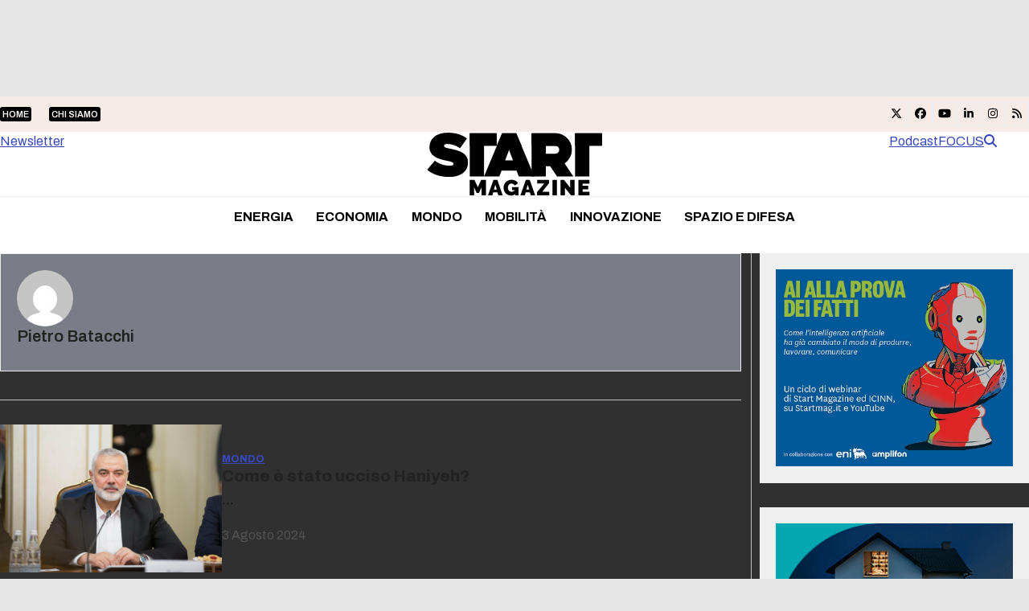

--- FILE ---
content_type: text/html; charset=UTF-8
request_url: https://www.startmag.it/author/pietro_batacchi/
body_size: 25891
content:
<!DOCTYPE html>
<html lang="it-IT" class="wpex-classic-style">
<head><meta charset="UTF-8"><script>if(navigator.userAgent.match(/MSIE|Internet Explorer/i)||navigator.userAgent.match(/Trident\/7\..*?rv:11/i)){var href=document.location.href;if(!href.match(/[?&]nowprocket/)){if(href.indexOf("?")==-1){if(href.indexOf("#")==-1){document.location.href=href+"?nowprocket=1"}else{document.location.href=href.replace("#","?nowprocket=1#")}}else{if(href.indexOf("#")==-1){document.location.href=href+"&nowprocket=1"}else{document.location.href=href.replace("#","&nowprocket=1#")}}}}</script><script>(()=>{class RocketLazyLoadScripts{constructor(){this.v="2.0.4",this.userEvents=["keydown","keyup","mousedown","mouseup","mousemove","mouseover","mouseout","touchmove","touchstart","touchend","touchcancel","wheel","click","dblclick","input"],this.attributeEvents=["onblur","onclick","oncontextmenu","ondblclick","onfocus","onmousedown","onmouseenter","onmouseleave","onmousemove","onmouseout","onmouseover","onmouseup","onmousewheel","onscroll","onsubmit"]}async t(){this.i(),this.o(),/iP(ad|hone)/.test(navigator.userAgent)&&this.h(),this.u(),this.l(this),this.m(),this.k(this),this.p(this),this._(),await Promise.all([this.R(),this.L()]),this.lastBreath=Date.now(),this.S(this),this.P(),this.D(),this.O(),this.M(),await this.C(this.delayedScripts.normal),await this.C(this.delayedScripts.defer),await this.C(this.delayedScripts.async),await this.T(),await this.F(),await this.j(),await this.A(),window.dispatchEvent(new Event("rocket-allScriptsLoaded")),this.everythingLoaded=!0,this.lastTouchEnd&&await new Promise(t=>setTimeout(t,500-Date.now()+this.lastTouchEnd)),this.I(),this.H(),this.U(),this.W()}i(){this.CSPIssue=sessionStorage.getItem("rocketCSPIssue"),document.addEventListener("securitypolicyviolation",t=>{this.CSPIssue||"script-src-elem"!==t.violatedDirective||"data"!==t.blockedURI||(this.CSPIssue=!0,sessionStorage.setItem("rocketCSPIssue",!0))},{isRocket:!0})}o(){window.addEventListener("pageshow",t=>{this.persisted=t.persisted,this.realWindowLoadedFired=!0},{isRocket:!0}),window.addEventListener("pagehide",()=>{this.onFirstUserAction=null},{isRocket:!0})}h(){let t;function e(e){t=e}window.addEventListener("touchstart",e,{isRocket:!0}),window.addEventListener("touchend",function i(o){o.changedTouches[0]&&t.changedTouches[0]&&Math.abs(o.changedTouches[0].pageX-t.changedTouches[0].pageX)<10&&Math.abs(o.changedTouches[0].pageY-t.changedTouches[0].pageY)<10&&o.timeStamp-t.timeStamp<200&&(window.removeEventListener("touchstart",e,{isRocket:!0}),window.removeEventListener("touchend",i,{isRocket:!0}),"INPUT"===o.target.tagName&&"text"===o.target.type||(o.target.dispatchEvent(new TouchEvent("touchend",{target:o.target,bubbles:!0})),o.target.dispatchEvent(new MouseEvent("mouseover",{target:o.target,bubbles:!0})),o.target.dispatchEvent(new PointerEvent("click",{target:o.target,bubbles:!0,cancelable:!0,detail:1,clientX:o.changedTouches[0].clientX,clientY:o.changedTouches[0].clientY})),event.preventDefault()))},{isRocket:!0})}q(t){this.userActionTriggered||("mousemove"!==t.type||this.firstMousemoveIgnored?"keyup"===t.type||"mouseover"===t.type||"mouseout"===t.type||(this.userActionTriggered=!0,this.onFirstUserAction&&this.onFirstUserAction()):this.firstMousemoveIgnored=!0),"click"===t.type&&t.preventDefault(),t.stopPropagation(),t.stopImmediatePropagation(),"touchstart"===this.lastEvent&&"touchend"===t.type&&(this.lastTouchEnd=Date.now()),"click"===t.type&&(this.lastTouchEnd=0),this.lastEvent=t.type,t.composedPath&&t.composedPath()[0].getRootNode()instanceof ShadowRoot&&(t.rocketTarget=t.composedPath()[0]),this.savedUserEvents.push(t)}u(){this.savedUserEvents=[],this.userEventHandler=this.q.bind(this),this.userEvents.forEach(t=>window.addEventListener(t,this.userEventHandler,{passive:!1,isRocket:!0})),document.addEventListener("visibilitychange",this.userEventHandler,{isRocket:!0})}U(){this.userEvents.forEach(t=>window.removeEventListener(t,this.userEventHandler,{passive:!1,isRocket:!0})),document.removeEventListener("visibilitychange",this.userEventHandler,{isRocket:!0}),this.savedUserEvents.forEach(t=>{(t.rocketTarget||t.target).dispatchEvent(new window[t.constructor.name](t.type,t))})}m(){const t="return false",e=Array.from(this.attributeEvents,t=>"data-rocket-"+t),i="["+this.attributeEvents.join("],[")+"]",o="[data-rocket-"+this.attributeEvents.join("],[data-rocket-")+"]",s=(e,i,o)=>{o&&o!==t&&(e.setAttribute("data-rocket-"+i,o),e["rocket"+i]=new Function("event",o),e.setAttribute(i,t))};new MutationObserver(t=>{for(const n of t)"attributes"===n.type&&(n.attributeName.startsWith("data-rocket-")||this.everythingLoaded?n.attributeName.startsWith("data-rocket-")&&this.everythingLoaded&&this.N(n.target,n.attributeName.substring(12)):s(n.target,n.attributeName,n.target.getAttribute(n.attributeName))),"childList"===n.type&&n.addedNodes.forEach(t=>{if(t.nodeType===Node.ELEMENT_NODE)if(this.everythingLoaded)for(const i of[t,...t.querySelectorAll(o)])for(const t of i.getAttributeNames())e.includes(t)&&this.N(i,t.substring(12));else for(const e of[t,...t.querySelectorAll(i)])for(const t of e.getAttributeNames())this.attributeEvents.includes(t)&&s(e,t,e.getAttribute(t))})}).observe(document,{subtree:!0,childList:!0,attributeFilter:[...this.attributeEvents,...e]})}I(){this.attributeEvents.forEach(t=>{document.querySelectorAll("[data-rocket-"+t+"]").forEach(e=>{this.N(e,t)})})}N(t,e){const i=t.getAttribute("data-rocket-"+e);i&&(t.setAttribute(e,i),t.removeAttribute("data-rocket-"+e))}k(t){Object.defineProperty(HTMLElement.prototype,"onclick",{get(){return this.rocketonclick||null},set(e){this.rocketonclick=e,this.setAttribute(t.everythingLoaded?"onclick":"data-rocket-onclick","this.rocketonclick(event)")}})}S(t){function e(e,i){let o=e[i];e[i]=null,Object.defineProperty(e,i,{get:()=>o,set(s){t.everythingLoaded?o=s:e["rocket"+i]=o=s}})}e(document,"onreadystatechange"),e(window,"onload"),e(window,"onpageshow");try{Object.defineProperty(document,"readyState",{get:()=>t.rocketReadyState,set(e){t.rocketReadyState=e},configurable:!0}),document.readyState="loading"}catch(t){console.log("WPRocket DJE readyState conflict, bypassing")}}l(t){this.originalAddEventListener=EventTarget.prototype.addEventListener,this.originalRemoveEventListener=EventTarget.prototype.removeEventListener,this.savedEventListeners=[],EventTarget.prototype.addEventListener=function(e,i,o){o&&o.isRocket||!t.B(e,this)&&!t.userEvents.includes(e)||t.B(e,this)&&!t.userActionTriggered||e.startsWith("rocket-")||t.everythingLoaded?t.originalAddEventListener.call(this,e,i,o):(t.savedEventListeners.push({target:this,remove:!1,type:e,func:i,options:o}),"mouseenter"!==e&&"mouseleave"!==e||t.originalAddEventListener.call(this,e,t.savedUserEvents.push,o))},EventTarget.prototype.removeEventListener=function(e,i,o){o&&o.isRocket||!t.B(e,this)&&!t.userEvents.includes(e)||t.B(e,this)&&!t.userActionTriggered||e.startsWith("rocket-")||t.everythingLoaded?t.originalRemoveEventListener.call(this,e,i,o):t.savedEventListeners.push({target:this,remove:!0,type:e,func:i,options:o})}}J(t,e){this.savedEventListeners=this.savedEventListeners.filter(i=>{let o=i.type,s=i.target||window;return e!==o||t!==s||(this.B(o,s)&&(i.type="rocket-"+o),this.$(i),!1)})}H(){EventTarget.prototype.addEventListener=this.originalAddEventListener,EventTarget.prototype.removeEventListener=this.originalRemoveEventListener,this.savedEventListeners.forEach(t=>this.$(t))}$(t){t.remove?this.originalRemoveEventListener.call(t.target,t.type,t.func,t.options):this.originalAddEventListener.call(t.target,t.type,t.func,t.options)}p(t){let e;function i(e){return t.everythingLoaded?e:e.split(" ").map(t=>"load"===t||t.startsWith("load.")?"rocket-jquery-load":t).join(" ")}function o(o){function s(e){const s=o.fn[e];o.fn[e]=o.fn.init.prototype[e]=function(){return this[0]===window&&t.userActionTriggered&&("string"==typeof arguments[0]||arguments[0]instanceof String?arguments[0]=i(arguments[0]):"object"==typeof arguments[0]&&Object.keys(arguments[0]).forEach(t=>{const e=arguments[0][t];delete arguments[0][t],arguments[0][i(t)]=e})),s.apply(this,arguments),this}}if(o&&o.fn&&!t.allJQueries.includes(o)){const e={DOMContentLoaded:[],"rocket-DOMContentLoaded":[]};for(const t in e)document.addEventListener(t,()=>{e[t].forEach(t=>t())},{isRocket:!0});o.fn.ready=o.fn.init.prototype.ready=function(i){function s(){parseInt(o.fn.jquery)>2?setTimeout(()=>i.bind(document)(o)):i.bind(document)(o)}return"function"==typeof i&&(t.realDomReadyFired?!t.userActionTriggered||t.fauxDomReadyFired?s():e["rocket-DOMContentLoaded"].push(s):e.DOMContentLoaded.push(s)),o([])},s("on"),s("one"),s("off"),t.allJQueries.push(o)}e=o}t.allJQueries=[],o(window.jQuery),Object.defineProperty(window,"jQuery",{get:()=>e,set(t){o(t)}})}P(){const t=new Map;document.write=document.writeln=function(e){const i=document.currentScript,o=document.createRange(),s=i.parentElement;let n=t.get(i);void 0===n&&(n=i.nextSibling,t.set(i,n));const c=document.createDocumentFragment();o.setStart(c,0),c.appendChild(o.createContextualFragment(e)),s.insertBefore(c,n)}}async R(){return new Promise(t=>{this.userActionTriggered?t():this.onFirstUserAction=t})}async L(){return new Promise(t=>{document.addEventListener("DOMContentLoaded",()=>{this.realDomReadyFired=!0,t()},{isRocket:!0})})}async j(){return this.realWindowLoadedFired?Promise.resolve():new Promise(t=>{window.addEventListener("load",t,{isRocket:!0})})}M(){this.pendingScripts=[];this.scriptsMutationObserver=new MutationObserver(t=>{for(const e of t)e.addedNodes.forEach(t=>{"SCRIPT"!==t.tagName||t.noModule||t.isWPRocket||this.pendingScripts.push({script:t,promise:new Promise(e=>{const i=()=>{const i=this.pendingScripts.findIndex(e=>e.script===t);i>=0&&this.pendingScripts.splice(i,1),e()};t.addEventListener("load",i,{isRocket:!0}),t.addEventListener("error",i,{isRocket:!0}),setTimeout(i,1e3)})})})}),this.scriptsMutationObserver.observe(document,{childList:!0,subtree:!0})}async F(){await this.X(),this.pendingScripts.length?(await this.pendingScripts[0].promise,await this.F()):this.scriptsMutationObserver.disconnect()}D(){this.delayedScripts={normal:[],async:[],defer:[]},document.querySelectorAll("script[type$=rocketlazyloadscript]").forEach(t=>{t.hasAttribute("data-rocket-src")?t.hasAttribute("async")&&!1!==t.async?this.delayedScripts.async.push(t):t.hasAttribute("defer")&&!1!==t.defer||"module"===t.getAttribute("data-rocket-type")?this.delayedScripts.defer.push(t):this.delayedScripts.normal.push(t):this.delayedScripts.normal.push(t)})}async _(){await this.L();let t=[];document.querySelectorAll("script[type$=rocketlazyloadscript][data-rocket-src]").forEach(e=>{let i=e.getAttribute("data-rocket-src");if(i&&!i.startsWith("data:")){i.startsWith("//")&&(i=location.protocol+i);try{const o=new URL(i).origin;o!==location.origin&&t.push({src:o,crossOrigin:e.crossOrigin||"module"===e.getAttribute("data-rocket-type")})}catch(t){}}}),t=[...new Map(t.map(t=>[JSON.stringify(t),t])).values()],this.Y(t,"preconnect")}async G(t){if(await this.K(),!0!==t.noModule||!("noModule"in HTMLScriptElement.prototype))return new Promise(e=>{let i;function o(){(i||t).setAttribute("data-rocket-status","executed"),e()}try{if(navigator.userAgent.includes("Firefox/")||""===navigator.vendor||this.CSPIssue)i=document.createElement("script"),[...t.attributes].forEach(t=>{let e=t.nodeName;"type"!==e&&("data-rocket-type"===e&&(e="type"),"data-rocket-src"===e&&(e="src"),i.setAttribute(e,t.nodeValue))}),t.text&&(i.text=t.text),t.nonce&&(i.nonce=t.nonce),i.hasAttribute("src")?(i.addEventListener("load",o,{isRocket:!0}),i.addEventListener("error",()=>{i.setAttribute("data-rocket-status","failed-network"),e()},{isRocket:!0}),setTimeout(()=>{i.isConnected||e()},1)):(i.text=t.text,o()),i.isWPRocket=!0,t.parentNode.replaceChild(i,t);else{const i=t.getAttribute("data-rocket-type"),s=t.getAttribute("data-rocket-src");i?(t.type=i,t.removeAttribute("data-rocket-type")):t.removeAttribute("type"),t.addEventListener("load",o,{isRocket:!0}),t.addEventListener("error",i=>{this.CSPIssue&&i.target.src.startsWith("data:")?(console.log("WPRocket: CSP fallback activated"),t.removeAttribute("src"),this.G(t).then(e)):(t.setAttribute("data-rocket-status","failed-network"),e())},{isRocket:!0}),s?(t.fetchPriority="high",t.removeAttribute("data-rocket-src"),t.src=s):t.src="data:text/javascript;base64,"+window.btoa(unescape(encodeURIComponent(t.text)))}}catch(i){t.setAttribute("data-rocket-status","failed-transform"),e()}});t.setAttribute("data-rocket-status","skipped")}async C(t){const e=t.shift();return e?(e.isConnected&&await this.G(e),this.C(t)):Promise.resolve()}O(){this.Y([...this.delayedScripts.normal,...this.delayedScripts.defer,...this.delayedScripts.async],"preload")}Y(t,e){this.trash=this.trash||[];let i=!0;var o=document.createDocumentFragment();t.forEach(t=>{const s=t.getAttribute&&t.getAttribute("data-rocket-src")||t.src;if(s&&!s.startsWith("data:")){const n=document.createElement("link");n.href=s,n.rel=e,"preconnect"!==e&&(n.as="script",n.fetchPriority=i?"high":"low"),t.getAttribute&&"module"===t.getAttribute("data-rocket-type")&&(n.crossOrigin=!0),t.crossOrigin&&(n.crossOrigin=t.crossOrigin),t.integrity&&(n.integrity=t.integrity),t.nonce&&(n.nonce=t.nonce),o.appendChild(n),this.trash.push(n),i=!1}}),document.head.appendChild(o)}W(){this.trash.forEach(t=>t.remove())}async T(){try{document.readyState="interactive"}catch(t){}this.fauxDomReadyFired=!0;try{await this.K(),this.J(document,"readystatechange"),document.dispatchEvent(new Event("rocket-readystatechange")),await this.K(),document.rocketonreadystatechange&&document.rocketonreadystatechange(),await this.K(),this.J(document,"DOMContentLoaded"),document.dispatchEvent(new Event("rocket-DOMContentLoaded")),await this.K(),this.J(window,"DOMContentLoaded"),window.dispatchEvent(new Event("rocket-DOMContentLoaded"))}catch(t){console.error(t)}}async A(){try{document.readyState="complete"}catch(t){}try{await this.K(),this.J(document,"readystatechange"),document.dispatchEvent(new Event("rocket-readystatechange")),await this.K(),document.rocketonreadystatechange&&document.rocketonreadystatechange(),await this.K(),this.J(window,"load"),window.dispatchEvent(new Event("rocket-load")),await this.K(),window.rocketonload&&window.rocketonload(),await this.K(),this.allJQueries.forEach(t=>t(window).trigger("rocket-jquery-load")),await this.K(),this.J(window,"pageshow");const t=new Event("rocket-pageshow");t.persisted=this.persisted,window.dispatchEvent(t),await this.K(),window.rocketonpageshow&&window.rocketonpageshow({persisted:this.persisted})}catch(t){console.error(t)}}async K(){Date.now()-this.lastBreath>45&&(await this.X(),this.lastBreath=Date.now())}async X(){return document.hidden?new Promise(t=>setTimeout(t)):new Promise(t=>requestAnimationFrame(t))}B(t,e){return e===document&&"readystatechange"===t||(e===document&&"DOMContentLoaded"===t||(e===window&&"DOMContentLoaded"===t||(e===window&&"load"===t||e===window&&"pageshow"===t)))}static run(){(new RocketLazyLoadScripts).t()}}RocketLazyLoadScripts.run()})();</script>

<link rel="profile" href="http://gmpg.org/xfn/11">
			<script type="rocketlazyloadscript" data-rocket-type="text/javascript" class="_iub_cs_skip">
				var _iub = _iub || {};
				_iub.csConfiguration = _iub.csConfiguration || {};
				_iub.csConfiguration.siteId = "1972671";
				_iub.csConfiguration.cookiePolicyId = "17251881";
			</script>
			<script type="rocketlazyloadscript" data-minify="1" class="_iub_cs_skip" data-rocket-src="https://www.startmag.it/wp-content/cache/min/1/sync/1972671.js?ver=1768292939" data-rocket-defer defer></script>
			<meta name='robots' content='index, follow, max-image-preview:large, max-snippet:-1, max-video-preview:-1' />
<meta name="viewport" content="width=device-width, initial-scale=1">

	<!-- This site is optimized with the Yoast SEO plugin v26.8 - https://yoast.com/product/yoast-seo-wordpress/ -->
	<title>Pietro Batacchi, Autore a Startmag</title>
	<meta name="description" content="Archivio articoli di: Pietro Batacchi" />
	<link rel="canonical" href="https://www.startmag.it/author/pietro_batacchi/" />
	<meta property="og:locale" content="it_IT" />
	<meta property="og:type" content="profile" />
	<meta property="og:title" content="Pietro Batacchi, Autore a Startmag" />
	<meta property="og:description" content="Archivio articoli di: Pietro Batacchi" />
	<meta property="og:url" content="https://www.startmag.it/author/pietro_batacchi/" />
	<meta property="og:site_name" content="Startmag" />
	<meta property="og:image" content="https://secure.gravatar.com/avatar/b7a1e751226dfacf072294e330bb4d87?s=500&d=mm&r=g" />
	<meta name="twitter:card" content="summary_large_image" />
	<script type="application/ld+json" class="yoast-schema-graph">{"@context":"https://schema.org","@graph":[{"@type":"ProfilePage","@id":"https://www.startmag.it/author/pietro_batacchi/","url":"https://www.startmag.it/author/pietro_batacchi/","name":"Pietro Batacchi, Autore a Startmag","isPartOf":{"@id":"https://www.startmag.it/#website"},"primaryImageOfPage":{"@id":"https://www.startmag.it/author/pietro_batacchi/#primaryimage"},"image":{"@id":"https://www.startmag.it/author/pietro_batacchi/#primaryimage"},"thumbnailUrl":"https://www.startmag.it/wp-content/uploads/1-Ismail-Haniyeh-scaled.jpg","description":"Archivio articoli di: Pietro Batacchi","breadcrumb":{"@id":"https://www.startmag.it/author/pietro_batacchi/#breadcrumb"},"inLanguage":"it-IT","potentialAction":[{"@type":"ReadAction","target":["https://www.startmag.it/author/pietro_batacchi/"]}]},{"@type":"ImageObject","inLanguage":"it-IT","@id":"https://www.startmag.it/author/pietro_batacchi/#primaryimage","url":"https://www.startmag.it/wp-content/uploads/1-Ismail-Haniyeh-scaled.jpg","contentUrl":"https://www.startmag.it/wp-content/uploads/1-Ismail-Haniyeh-scaled.jpg","width":2560,"height":1706,"caption":"Haniyeh"},{"@type":"BreadcrumbList","@id":"https://www.startmag.it/author/pietro_batacchi/#breadcrumb","itemListElement":[{"@type":"ListItem","position":1,"name":"STARTMAG","item":"https://www.startmag.it/"},{"@type":"ListItem","position":2,"name":"Archivi per Pietro Batacchi"}]},{"@type":"WebSite","@id":"https://www.startmag.it/#website","url":"https://www.startmag.it/","name":"Startmag","description":"il magazine online dedicato all&#039;innovazione ed alla crescita","publisher":{"@id":"https://www.startmag.it/#organization"},"potentialAction":[{"@type":"SearchAction","target":{"@type":"EntryPoint","urlTemplate":"https://www.startmag.it/?s={search_term_string}"},"query-input":{"@type":"PropertyValueSpecification","valueRequired":true,"valueName":"search_term_string"}}],"inLanguage":"it-IT"},{"@type":"Organization","@id":"https://www.startmag.it/#organization","name":"Startmag","url":"https://www.startmag.it/","logo":{"@type":"ImageObject","inLanguage":"it-IT","@id":"https://www.startmag.it/#/schema/logo/image/","url":"https://www.startmag.it/wp-content/uploads/logo-startmagazine_v2.svg","contentUrl":"https://www.startmag.it/wp-content/uploads/logo-startmagazine_v2.svg","width":1518,"height":553,"caption":"Startmag"},"image":{"@id":"https://www.startmag.it/#/schema/logo/image/"},"sameAs":["https://www.facebook.com/start.mag.news"]},{"@type":"Person","@id":"https://www.startmag.it/#/schema/person/8141647d090ebee79cb4db28bfb22262","name":"Pietro Batacchi","image":{"@type":"ImageObject","inLanguage":"it-IT","@id":"https://www.startmag.it/#/schema/person/image/","url":"https://secure.gravatar.com/avatar/11680b355a866375080824b8d7855427ddfd852b955be0cd1f99e4889de348d9?s=96&d=mm&r=g","contentUrl":"https://secure.gravatar.com/avatar/11680b355a866375080824b8d7855427ddfd852b955be0cd1f99e4889de348d9?s=96&d=mm&r=g","caption":"Pietro Batacchi"},"mainEntityOfPage":{"@id":"https://www.startmag.it/author/pietro_batacchi/"}}]}</script>
	<!-- / Yoast SEO plugin. -->


<link rel='dns-prefetch' href='//cdn.iubenda.com' />
<link rel='dns-prefetch' href='//fonts.googleapis.com' />
<link href='https://fonts.gstatic.com' crossorigin rel='preconnect' />
<link rel="alternate" type="application/rss+xml" title="Startmag &raquo; Feed" href="https://www.startmag.it/feed/" />
<link rel="alternate" type="application/rss+xml" title="Startmag &raquo; Feed dei commenti" href="https://www.startmag.it/comments/feed/" />
<link rel="alternate" type="application/rss+xml" title="Startmag &raquo; Articoli per il feed Pietro Batacchi" href="https://www.startmag.it/author/pietro_batacchi/feed/" />
<link rel="preload" href="https://fonts.googleapis.com/css2?family=Archivo:wght@100;300;400;500;600;700;800;900&#038;display=swap&#038;subset=latin,latin-ext" as="style">
<link rel="preload" href="https://fonts.googleapis.com/css2?family=Fraunces:ital,wght@0,900;1,900&#038;display=swap&#038;subset=latin,latin-ext" as="style">
<style id='wp-img-auto-sizes-contain-inline-css'>
img:is([sizes=auto i],[sizes^="auto," i]){contain-intrinsic-size:3000px 1500px}
/*# sourceURL=wp-img-auto-sizes-contain-inline-css */
</style>
<link data-minify="1" rel='stylesheet' id='js_composer_front-css' href='https://www.startmag.it/wp-content/cache/min/1/wp-content/plugins/js_composer/assets/css/js_composer.min.css?ver=1768292938' media='all' />
<link rel='stylesheet' id='wpex-fm-238025-css' href='https://fonts.googleapis.com/css2?family=Archivo:wght@100;300;400;500;600;700;800;900&#038;display=swap&#038;subset=latin,latin-ext' media='all' />
<link rel='stylesheet' id='wpex-fm-238024-css' href='https://fonts.googleapis.com/css2?family=Fraunces:ital,wght@0,900;1,900&#038;display=swap&#038;subset=latin,latin-ext' media='all' />
<link rel='stylesheet' id='wp-components-css' href='https://www.startmag.it/wp-includes/css/dist/components/style.min.css?ver=0e84235e271ec73611ae6e4ca6a78404' media='all' />
<link rel='stylesheet' id='wp-preferences-css' href='https://www.startmag.it/wp-includes/css/dist/preferences/style.min.css?ver=0e84235e271ec73611ae6e4ca6a78404' media='all' />
<link rel='stylesheet' id='wp-block-editor-css' href='https://www.startmag.it/wp-includes/css/dist/block-editor/style.min.css?ver=0e84235e271ec73611ae6e4ca6a78404' media='all' />
<link data-minify="1" rel='stylesheet' id='popup-maker-block-library-style-css' href='https://www.startmag.it/wp-content/cache/min/1/wp-content/plugins/popup-maker/dist/packages/block-library-style.css?ver=1768292939' media='all' />
<link data-minify="1" rel='stylesheet' id='parent-style-child-css' href='https://www.startmag.it/wp-content/cache/min/1/wp-content/themes/Total/style.css?ver=1768292939' media='all' />
<link data-minify="1" rel='stylesheet' id='wpex-style-css' href='https://www.startmag.it/wp-content/cache/min/1/wp-content/themes/total-child-theme/style.css?ver=1768292939' media='all' />
<link rel='stylesheet' id='wpex-mobile-menu-breakpoint-max-css' href='https://www.startmag.it/wp-content/themes/Total/assets/css/frontend/breakpoints/max.min.css?ver=6.5' media='only screen and (max-width:959px)' />
<link rel='stylesheet' id='wpex-mobile-menu-breakpoint-min-css' href='https://www.startmag.it/wp-content/themes/Total/assets/css/frontend/breakpoints/min.min.css?ver=6.5' media='only screen and (min-width:960px)' />
<link rel='stylesheet' id='vcex-shortcodes-css' href='https://www.startmag.it/wp-content/themes/Total/assets/css/frontend/vcex-shortcodes.min.css?ver=6.5' media='all' />
<link rel='stylesheet' id='wpex-wpbakery-css' href='https://www.startmag.it/wp-content/themes/Total/assets/css/frontend/wpbakery.min.css?ver=6.5' media='all' />

<script type="rocketlazyloadscript" data-rocket-type="text/javascript" class=" _iub_cs_skip" id="iubenda-head-inline-scripts-0">
var _iub = _iub || [];
_iub.csConfiguration = {"askConsentAtCookiePolicyUpdate":true,"countryDetection":true,"enableLgpd":true,"enableTcf":true,"enableUspr":true,"floatingPreferencesButtonDisplay":"bottom-right","googleAdditionalConsentMode":true,"lgpdAppliesGlobally":false,"perPurposeConsent":true,"siteId":1972671,"tcfPurposes":{"2":"consent_only","7":"consent_only","8":"consent_only","9":"consent_only","10":"consent_only"},"cookiePolicyId":17251881,"lang":"it","banner":{"acceptButtonCaptionColor":"#FFFFFF","acceptButtonColor":"#0DBE38","acceptButtonDisplay":true,"backgroundColor":"#FFFFFF","brandBackgroundColor":"#3846BC","brandTextColor":"#000000","closeButtonDisplay":false,"customizeButtonCaptionColor":"#4D4D4D","customizeButtonColor":"#DADADA","customizeButtonDisplay":true,"explicitWithdrawal":true,"listPurposes":true,"logo":"https://www.startmag.it/wp-content/uploads/startmagazine-w.svg","linksColor":"#3846BC","position":"float-top-center","rejectButtonCaptionColor":"#919191","rejectButtonColor":"#E8E8E8","rejectButtonDisplay":true,"textColor":"#000000"}};

//# sourceURL=iubenda-head-inline-scripts-0
</script>
<script type="rocketlazyloadscript" data-minify="1"  data-rocket-type="text/javascript" class=" _iub_cs_skip" data-rocket-src="https://www.startmag.it/wp-content/cache/min/1/cs/tcf/stub-v2.js?ver=1768292939" id="iubenda-head-scripts-1-js" data-rocket-defer defer></script>
<script type="rocketlazyloadscript" data-minify="1"  data-rocket-type="text/javascript" class=" _iub_cs_skip" data-rocket-src="https://www.startmag.it/wp-content/cache/min/1/cs/tcf/safe-tcf-v2.js?ver=1768292939" id="iubenda-head-scripts-2-js" data-rocket-defer defer></script>
<script type="rocketlazyloadscript" data-minify="1"  data-rocket-type="text/javascript" class=" _iub_cs_skip" data-rocket-src="https://www.startmag.it/wp-content/cache/min/1/cs/gpp/stub.js?ver=1768292939" id="iubenda-head-scripts-3-js" data-rocket-defer defer></script>
<script type="rocketlazyloadscript" data-minify="1"  data-rocket-type="text/javascript" charset="UTF-8" async="" class=" _iub_cs_skip" data-rocket-src="https://www.startmag.it/wp-content/cache/min/1/cs/iubenda_cs.js?ver=1768292940" id="iubenda-head-scripts-4-js"></script>
<script id="wpex-core-js-extra">
var wpex_theme_params = {"selectArrowIcon":"\u003Cspan class=\"wpex-select-arrow__icon wpex-icon--sm wpex-flex wpex-icon\" aria-hidden=\"true\"\u003E\u003Csvg viewBox=\"0 0 24 24\" xmlns=\"http://www.w3.org/2000/svg\"\u003E\u003Crect fill=\"none\" height=\"24\" width=\"24\"/\u003E\u003Cg transform=\"matrix(0, -1, 1, 0, -0.115, 23.885)\"\u003E\u003Cpolygon points=\"17.77,3.77 16,2 6,12 16,22 17.77,20.23 9.54,12\"/\u003E\u003C/g\u003E\u003C/svg\u003E\u003C/span\u003E","customSelects":".widget_categories form,.widget_archive select,.vcex-form-shortcode select","scrollToHash":"1","localScrollFindLinks":"1","localScrollHighlight":"1","localScrollUpdateHash":"1","scrollToHashTimeout":"500","localScrollTargets":"li.local-scroll a, a.local-scroll, .local-scroll-link, .local-scroll-link \u003E a,.sidr-class-local-scroll-link,li.sidr-class-local-scroll \u003E span \u003E a,li.sidr-class-local-scroll \u003E a","scrollToBehavior":"smooth"};
//# sourceURL=wpex-core-js-extra
</script>
<script type="rocketlazyloadscript" data-rocket-src="https://www.startmag.it/wp-content/themes/Total/assets/js/frontend/core.min.js?ver=6.5" id="wpex-core-js" defer data-wp-strategy="defer"></script>
<script type="rocketlazyloadscript" id="wpex-inline-js-after">
!function(){const e=document.querySelector("html"),t=()=>{const t=window.innerWidth-document.documentElement.clientWidth;t&&e.style.setProperty("--wpex-scrollbar-width",`${t}px`)};t(),window.addEventListener("resize",(()=>{t()}))}();
//# sourceURL=wpex-inline-js-after
</script>
<script type="rocketlazyloadscript" data-rocket-src="https://www.startmag.it/wp-content/themes/Total/assets/js/frontend/search/header-replace.min.js?ver=6.5" id="wpex-search-header_replace-js" defer data-wp-strategy="defer"></script>
<script id="wpex-sticky-main-nav-js-extra">
var wpex_sticky_main_nav_params = {"breakpoint":"959"};
//# sourceURL=wpex-sticky-main-nav-js-extra
</script>
<script type="rocketlazyloadscript" data-rocket-src="https://www.startmag.it/wp-content/themes/Total/assets/js/frontend/sticky/main-nav.min.js?ver=6.5" id="wpex-sticky-main-nav-js" defer data-wp-strategy="defer"></script>
<script id="wpex-sticky-header-js-extra">
var wpex_sticky_header_params = {"breakpoint":"960","mobileSupport":"1"};
//# sourceURL=wpex-sticky-header-js-extra
</script>
<script type="rocketlazyloadscript" data-rocket-src="https://www.startmag.it/wp-content/themes/Total/assets/js/frontend/sticky/header.min.js?ver=6.5" id="wpex-sticky-header-js" defer data-wp-strategy="defer"></script>
<script id="wpex-mobile-menu-sidr-js-extra">
var wpex_mobile_menu_sidr_params = {"breakpoint":"959","i18n":{"openSubmenu":"Aprire il sottomenu di %s","closeSubmenu":"Chiudere il sottomenu di %s"},"openSubmenuIcon":"\u003Cspan class=\"wpex-open-submenu__icon wpex-transition-transform wpex-duration-300 wpex-icon\" aria-hidden=\"true\"\u003E\u003Csvg xmlns=\"http://www.w3.org/2000/svg\" viewBox=\"0 0 448 512\"\u003E\u003Cpath d=\"M201.4 342.6c12.5 12.5 32.8 12.5 45.3 0l160-160c12.5-12.5 12.5-32.8 0-45.3s-32.8-12.5-45.3 0L224 274.7 86.6 137.4c-12.5-12.5-32.8-12.5-45.3 0s-12.5 32.8 0 45.3l160 160z\"/\u003E\u003C/svg\u003E\u003C/span\u003E","source":"#mobile-menu-alternative, #mobile-menu-search","side":"right","dark_surface":"1","displace":"","aria_label":"Mobile menu","aria_label_close":"Close mobile menu","class":["wpex-mobile-menu"],"speed":"300"};
//# sourceURL=wpex-mobile-menu-sidr-js-extra
</script>
<script type="rocketlazyloadscript" data-rocket-src="https://www.startmag.it/wp-content/themes/Total/assets/js/frontend/mobile-menu/sidr.min.js?ver=6.5" id="wpex-mobile-menu-sidr-js" defer data-wp-strategy="defer"></script>
<script type="rocketlazyloadscript"></script><link rel="https://api.w.org/" href="https://www.startmag.it/wp-json/" /><link rel="alternate" title="JSON" type="application/json" href="https://www.startmag.it/wp-json/wp/v2/users/104" /><link rel="EditURI" type="application/rsd+xml" title="RSD" href="https://www.startmag.it/xmlrpc.php?rsd" />

<!-- HFCM by 99 Robots - Snippet # 51: SIMEST -->
<script type="rocketlazyloadscript">
	var axel = Math.random() + "";
var num = axel * 1000000000000000000;
document.writeln('<IMG SRC="https://ad.doubleclick.net/ddm/trackimp/N3308.5290566INNOVATIVEPUBLISHIN/B34150888.429865258;dc_trk_aid=623176455;dc_trk_cid=242121209;ord='+num+';dc_lat=;dc_rdid=;tag_for_child_directed_treatment=;tfua=;gdpr=${GDPR};gdpr_consent=${GDPR_CONSENT_755};ltd=;dc_tdv=1?" attributionsrc BORDER="0" HEIGHT="1" WIDTH="1" ALT="Advertisement" style="display:none">');
</script>



<!-- /end HFCM by 99 Robots -->
<!-- HFCM by 99 Robots - Snippet # 54: acea desktop new -->
<script type="rocketlazyloadscript">
	var axel = Math.random() + "";
var num = axel * 1000000000000000000;
document.writeln('<IMG src="<img src="https://track.adform.net/adfserve/?bn=86310997;1x1inv=1;srctype=3;ord='+num+'" BORDER="0" HEIGHT="1" WIDTH="1" ALT="Advertisement" style="display:none">');
</script>

<!-- /end HFCM by 99 Robots -->
<meta name="pbstck_context:section" content="genr"/><!-- Google tag (gtag.js) -->
<script type="rocketlazyloadscript" async data-rocket-src="https://www.googletagmanager.com/gtag/js?id=G-8S195KFTFD"></script>
<script type="rocketlazyloadscript">
  window.dataLayer = window.dataLayer || [];
  function gtag(){dataLayer.push(arguments);}
  gtag('js', new Date());

  gtag('config', 'G-8S195KFTFD');
</script>

<meta name="pbstck_context:site_name" content="startmag.it"/>
<link rel="preconnect" href="https://ads.talkscreativity.com">
<link rel="preconnect" href="https://securepubads.g.doubleclick.net">
<link rel="preload" as="script" href="https://ads.talkscreativity.com/assets/publisher/startmagit/init.js">
<link rel="preload" as="script" href="https://securepubads.g.doubleclick.net/tag/js/gpt.js">
<script async src="https://securepubads.g.doubleclick.net/tag/js/gpt.js"></script>
<script type="rocketlazyloadscript" data-rocket-type="text/javascript">
    window.googletag = window.googletag || { cmd: [] };
    window.googletag.cmd = window.googletag.cmd || [];
</script>
<script data-cfasync="false" async src="https://ads.talkscreativity.com/assets/publisher/startmagit/init.js"></script>

<noscript><style>body:not(.content-full-screen) .wpex-vc-row-stretched[data-vc-full-width-init="false"]{visibility:visible;}</style></noscript><style></style>		<style id="wp-custom-css">
			/*div#div-gpt-ad-headofpage{height:auto;text-align:center;padding:10px;border:3px solid #f7f7f7;}*/.meta-author-avatar img{width:85px;height:85px;border-radius:50%;object-fit:cover;display:block;}.primissimo-immagine-principale img{object-fit:cover;width:100%;}.div-on-demand{background:url(https://www.startmag.it/wp-content/uploads/logo_economia_on_demand_.jpg);background-size:contain;background-repeat:no-repeat;width:70%;height:40px;position:absolute;bottom:4px;left:0;}.economia-ondemand-box .card-media-container::after{display:none}@media screen and (min-width:1100px){.primissimo .overlay{height:580px !important;}.primissimo img{height:580px;object-fit:cover}}#text-233 p{margin:0;}#text-233{border:2px solid #dedede;}#div-gpt-ad-teads{margin:35px 0;}.ads iframe{transform:scale(0.55);transform-origin:top left;width:calc(100% / 0.55);/* inverso della scala per compensare */height:calc(100% / 0.55);border:none;}.category-podcast .wpex-card-primary-term{display:none;}.iframe-link{position:relative;display:inline-block;}.blocker-iframe{position:absolute;height:100%;width:100%;z-index:1;background:rgba(255,0,0,0);}.iframe-link iframe{z-index:2;}@media screen and (min-width:1024px){.social-share-articolo-mobile{display:none}}@media only screen and (min-width:959px){.colonna-centrale-articolo{margin-top:-100px;}}@media only screen and (max-width:958){.vc_column-inner{border:none !important}}div.wpforms-container-full{margin:12px auto !important;font-size:0.9em !important}.wpforms-container .wpforms-field{padding:7px 0 !important;}div.wpforms-container-full .wpforms-form .wpforms-submit-container{margin-top:0 !important;}div.wpforms-container-full label{font-size:0.9em !important}div.wpforms-container-full input{font-weight:800 !important},div.wpforms-container-full label{font-size:0.9em !important}div.wpforms-container-full input,div.wpforms-container-full select{}.wpforms-container .wpforms-submit-container{padding:0 !important;}.wpforms-submit{width:100% !important;background:#FE782C !important}.headofpage-desktop{/*min-height:250px;*/background:#f7f7f7;width:auto;margin-top:20px;position:relative;text-align:center;}.headofpage-desktop::after{content:'ADV';position:absolute;left:50%;top:50%;color:#fff;font-size:0.9em;z-index:-1;}.linkwrap{position:relative;display:inline-block;}.blocker{position:absolute;height:100%;width:100%;z-index:1;}.linkwrap iframe{z-index:2;}.ads-350 iframe{width:250px;zoom:1;-moz-transform:scale(0.8);-moz-transform-origin:0 0;-o-transform:scale(0.8);-o-transform-origin:0 0;-webkit-transform:scale(0.8);-webkit-transform-origin:0 0;}element.style{}#post-media img{max-height:inherit !important}.templatera_shortcode .wpb_raw_html,.wpex-templatera-widget-content{padding:20px !important;background:#efefef;text-align:center !important;}.startmag_adv{position:relative;text-align:center;}@media only screen and (max-width:768px){#custom_html-107,#custom_html-108,#custom_html-109{display:none;}.ads-desktop iframe{width:250px;zoom:1;-moz-transform:scale(0.55);-moz-transform-origin:0 0;-o-transform:scale(0.55);-o-transform-origin:0 0;-webkit-transform:scale(0.55);-webkit-transform-origin:0 0;}}div#black-studio-tinymce-188 .textwidget{padding:0 !important;width:100%;}#black-studio-tinymce-188 .textwidget a,#black-studio-tinymce-188 .textwidget img{width:100%}		</style>
		<noscript><style> .wpb_animate_when_almost_visible { opacity: 1; }</style></noscript><style data-type="wpex-css" id="wpex-css">/*TYPOGRAPHY*/:root{--wpex-body-font-family:Archivo;--wpex-body-font-size:16px;--wpex-body-color:#000000;}:root{--wpex-btn-font-weight:700;--wpex-btn-text-transform:uppercase;}#top-bar-content{font-weight:600;font-size:11px;}.main-navigation-ul .link-inner{font-weight:700;text-transform:uppercase;}.page-header .page-header-title{font-family:Fraunces;font-weight:900;font-size:28px;}body.single-post .single-post-title{font-style:normal;font-size:55px;line-height:52px;}.sidebar-box .widget-title{font-family:Fraunces;font-weight:900;font-size:25px;margin-block-end:10px;}h2,.wpex-h2{font-weight:800;font-size:18px;}#footer-widgets{font-size:15px;}.footer-widget .widget-title{font-weight:700;font-size:15px;}@media(max-width:1024px){body.single-post .single-post-title{font-size:35px;}}@media(max-width:959px){body.single-post .single-post-title{font-size:25px;}}@media(max-width:479px){body.single-post .single-post-title{font-size:22px;}}/*ADVANCED STYLING CSS*/#site-logo .logo-img{height:80px;width:auto;}/*CUSTOMIZER STYLING*/:root{--wpex-bg-color:#e5e5e5;--wpex-accent:#3846bc;--wpex-accent-alt:#3846bc;--wpex-accent-alt:#f6ece5;--wpex-surface-2:#f6ece5;--wpex-surface-4:#f6ece5;--wpex-link-decoration-line:underline;--wpex-link-color:#3846bc;--wpex-hover-heading-link-color:#3846bc;--wpex-btn-border-radius:200px;--wpex-btn-color:#000000;--wpex-hover-btn-color:#000000;--wpex-btn-bg:#ffffff;--wpex-btn-border-style:solid;--wpex-btn-border-width:1px;--wpex-boxed-layout-padding:120px 0px;--wpex-vc-column-inner-margin-bottom:40px;}.site-boxed{--wpex-bg-color:#e5e5e5;}.page-header-disabled:not(.has-overlay-header):not(.no-header-margin) #content-wrap{padding-block-start:20px;}.page-header.wpex-supports-mods{padding-block-start:5px;padding-block-end:5px;background-color:#ffffff;border-top-width:1px;border-bottom-width:1px;}.page-header{margin-block-end:20px;}.page-header.wpex-supports-mods .page-header-title{color:#ffffff;}.wpex-load-more-spinner,.vcex-loadmore-spinner{color:#f6ece5;}:root,.site-boxed.wpex-responsive #wrap{--wpex-container-width:1380px;}#top-bar-wrap{background-color:#f6ece5;}.wpex-top-bar-sticky{background-color:#f6ece5;}#top-bar{color:#000000;--wpex-text-2:#000000;--wpex-text-3:#000000;--wpex-text-4:#000000;--wpex-link-color:#000000;--wpex-hover-link-color:#ffffff;padding-block-start:7px;padding-block-end:7px;}#top-bar-social a.wpex-social-btn-no-style{color:#000000;}#top-bar-social a.wpex-social-btn-no-style:hover{color:#4c4c4c;}#site-navigation-wrap{--wpex-main-nav-link-color:#000000;--wpex-hover-main-nav-link-color:#000000;--wpex-active-main-nav-link-color:#000000;}#sidebar{padding:0px 0px 0px 10px;}#footer{--wpex-link-decoration-line:underline;--wpex-hover-link-decoration-line:underline;--wpex-surface-1:#303030;background-color:#303030;color:#ffffff;--wpex-heading-color:#ffffff;--wpex-text-2:#ffffff;--wpex-text-3:#ffffff;--wpex-text-4:#ffffff;--wpex-link-color:#ffffff;--wpex-hover-link-color:#ffffff;}#footer-bottom{--wpex-link-decoration-line:underline;--wpex-hover-link-decoration-line:underline;background-color:#303030;color:#ffffff;--wpex-text-2:#ffffff;--wpex-text-3:#ffffff;--wpex-text-4:#ffffff;--wpex-link-color:#ffffff;--wpex-hover-link-color:#ffffff;}@media only screen and (min-width:960px){:root{--wpex-content-area-width:72%;--wpex-primary-sidebar-width:27%;}}@media only screen and (max-width:767px){#site-logo .logo-img{max-width:120px;}}@media only screen and (min-width:768px) and (max-width:959px){#site-logo .logo-img{max-width:150px;}}</style><noscript><style id="rocket-lazyload-nojs-css">.rll-youtube-player, [data-lazy-src]{display:none !important;}</style></noscript><meta name="generator" content="WP Rocket 3.20.3" data-wpr-features="wpr_delay_js wpr_defer_js wpr_minify_js wpr_lazyload_images wpr_image_dimensions wpr_minify_css wpr_preload_links wpr_desktop" /></head>

<body class="archive author author-pietro_batacchi author-104 wp-custom-logo wp-embed-responsive wp-theme-Total wp-child-theme-total-child-theme wpex-theme wpex-responsive boxed-main-layout no-composer wpex-live-site site-boxed content-right-sidebar has-sidebar has-topbar sidebar-widget-icons hasnt-overlay-header has-mobile-menu wpex-mobile-toggle-menu-icon_buttons wpex-no-js wpb-js-composer js-comp-ver-8.7.2 vc_responsive">

	
<a href="#content" class="skip-to-content">Skip to content</a>
<!-- Google Tag Manager (noscript) -->
<noscript><iframe src="https://www.googletagmanager.com/ns.html?id=GTM-5ST6Z5BT"
height="0" width="0" style="display:none;visibility:hidden"></iframe></noscript>
<!-- End Google Tag Manager (noscript) -->
	
	<span data-ls_id="#site_top" tabindex="-1"></span>
	<div data-rocket-location-hash="6e44b2016d2cabecab759d82a55731bb" id="outer-wrap" class="wpex-overflow-clip">
		
		
		
		<div data-rocket-location-hash="cefcdec2578b0fc4f7a707868adc6a39" id="wrap" class="wpex-clr">

			
			<div data-rocket-location-hash="b5a74fc6776df864489763f9367a34c9" id="top-bar-wrap" class="wpex-text-sm wpex-print-hidden">
			<div id="top-bar" class="container wpex-relative wpex-py-15 wpex-md-flex wpex-justify-between wpex-items-center wpex-text-left wpex-md-text-initial">
	<div id="top-bar-content" class="has-content top-bar-left wpex-clr">
<nav class="top-bar-nav wpex-inline-block" aria-label="Utility menu"><ul id="menu-top" class="top-bar-menu wpex-inline-block wpex-m-0 wpex-list-none wpex-last-mr-0 wpex-mr-20"><li id="menu-item-19827" class="menu-item menu-item-type-custom menu-item-object-custom menu-item-home menu-item-19827"><a href="https://www.startmag.it"><span class="link-inner">HOME</span></a></li>
<li id="menu-item-19826" class="menu-item menu-item-type-post_type menu-item-object-page menu-item-19826"><a href="https://www.startmag.it/148-chi-siamo/"><span class="link-inner">CHI SIAMO</span></a></li>
</ul></nav>
<a href="https://www.startmag.it" title="torna alla home"><img width="120" height="44" src="data:image/svg+xml,%3Csvg%20xmlns='http://www.w3.org/2000/svg'%20viewBox='0%200%20120%2044'%3E%3C/svg%3E" class="topbar-logo" alt="Logo StartMag" data-lazy-src="https://www.startmag.it/wp-content/uploads/logo-startmagazine.svg" /><noscript><img width="120" height="44" src="https://www.startmag.it/wp-content/uploads/logo-startmagazine.svg" class="topbar-logo" alt="Logo StartMag" /></noscript></a></div>

<div class="templatera_shortcode"><p><div class="vc_row wpb_row vc_row-fluid wpex-relative no-bottom-margins"><div class="wpb_column vc_column_container vc_col-sm-12"><div class="vc_column-inner"><div class="wpb_wrapper"><style>.vcex-social-links.vcex_69817f577e0d5{font-size:14px;}.vcex-social-links.vcex_69817f577e0d5 .vcex-social-links__item{color:#000000;}.vcex-social-links.vcex_69817f577e0d5 .vcex-social-links__item:hover{color:#545454;}</style><div class="vcex-social-links vcex-module wpex-flex wpex-flex-wrap wpex-social-btns vcex-social-btns wpex-items-center wpex-gap-5 wpex-last-mr-0 vcex_69817f577e0d5"><a href="https://twitter.com/intent/follow?source=followbutton&#038;variant=1.0&#038;screen_name=StartMagNews" class="vcex-social-links__item wpex-social-btn wpex-social-btn-minimal wpex-social-color-hover wpex-has-custom-color wpex-twitter"><span class="vcex-social-links__icon wpex-icon" aria-hidden="true"><svg xmlns="http://www.w3.org/2000/svg" viewBox="0 0 512 512"><path d="M389.2 48h70.6L305.6 224.2 487 464H345L233.7 318.6 106.5 464H35.8L200.7 275.5 26.8 48H172.4L272.9 180.9 389.2 48zM364.4 421.8h39.1L151.1 88h-42L364.4 421.8z"/></svg></span><span class="screen-reader-text">Twitter</span></a><a href="https://www.facebook.com/start.mag.news" class="vcex-social-links__item wpex-social-btn wpex-social-btn-minimal wpex-social-color-hover wpex-has-custom-color wpex-facebook"><span class="vcex-social-links__icon wpex-icon" aria-hidden="true"><svg xmlns="http://www.w3.org/2000/svg" viewBox="0 0 512 512"><path d="M512 256C512 114.6 397.4 0 256 0S0 114.6 0 256C0 376 82.7 476.8 194.2 504.5V334.2H141.4V256h52.8V222.3c0-87.1 39.4-127.5 125-127.5c16.2 0 44.2 3.2 55.7 6.4V172c-6-.6-16.5-1-29.6-1c-42 0-58.2 15.9-58.2 57.2V256h83.6l-14.4 78.2H287V510.1C413.8 494.8 512 386.9 512 256h0z"/></svg></span><span class="screen-reader-text">Facebook</span></a><a href="https://www.youtube.com/user/StartMagNews?sub_confirmation=1" class="vcex-social-links__item wpex-social-btn wpex-social-btn-minimal wpex-social-color-hover wpex-has-custom-color wpex-youtube"><span class="vcex-social-links__icon wpex-icon" aria-hidden="true"><svg xmlns="http://www.w3.org/2000/svg" viewBox="0 0 576 512"><path d="M549.7 124.1c-6.3-23.7-24.8-42.3-48.3-48.6C458.8 64 288 64 288 64S117.2 64 74.6 75.5c-23.5 6.3-42 24.9-48.3 48.6-11.4 42.9-11.4 132.3-11.4 132.3s0 89.4 11.4 132.3c6.3 23.7 24.8 41.5 48.3 47.8C117.2 448 288 448 288 448s170.8 0 213.4-11.5c23.5-6.3 42-24.2 48.3-47.8 11.4-42.9 11.4-132.3 11.4-132.3s0-89.4-11.4-132.3zm-317.5 213.5V175.2l142.7 81.2-142.7 81.2z"/></svg></span><span class="screen-reader-text">YouTube</span></a><a href="https://www.linkedin.com/company/start-mag/" class="vcex-social-links__item wpex-social-btn wpex-social-btn-minimal wpex-social-color-hover wpex-has-custom-color wpex-linkedin"><span class="vcex-social-links__icon wpex-icon" aria-hidden="true"><svg xmlns="http://www.w3.org/2000/svg" viewBox="0 0 448 512"><path d="M100.3 448H7.4V148.9h92.9zM53.8 108.1C24.1 108.1 0 83.5 0 53.8a53.8 53.8 0 0 1 107.6 0c0 29.7-24.1 54.3-53.8 54.3zM447.9 448h-92.7V302.4c0-34.7-.7-79.2-48.3-79.2-48.3 0-55.7 37.7-55.7 76.7V448h-92.8V148.9h89.1v40.8h1.3c12.4-23.5 42.7-48.3 87.9-48.3 94 0 111.3 61.9 111.3 142.3V448z"/></svg></span><span class="screen-reader-text">LinkedIn</span></a><a href="https://instagram.com/startmagnews?igshid=MzNlNGNkZWQ4Mg==" class="vcex-social-links__item wpex-social-btn wpex-social-btn-minimal wpex-social-color-hover wpex-has-custom-color wpex-instagram"><span class="vcex-social-links__icon wpex-icon" aria-hidden="true"><svg xmlns="http://www.w3.org/2000/svg" viewBox="0 0 448 512"><path d="M224.1 141c-63.6 0-114.9 51.3-114.9 114.9s51.3 114.9 114.9 114.9S339 319.5 339 255.9 287.7 141 224.1 141zm0 189.6c-41.1 0-74.7-33.5-74.7-74.7s33.5-74.7 74.7-74.7 74.7 33.5 74.7 74.7-33.6 74.7-74.7 74.7zm146.4-194.3c0 14.9-12 26.8-26.8 26.8-14.9 0-26.8-12-26.8-26.8s12-26.8 26.8-26.8 26.8 12 26.8 26.8zm76.1 27.2c-1.7-35.9-9.9-67.7-36.2-93.9-26.2-26.2-58-34.4-93.9-36.2-37-2.1-147.9-2.1-184.9 0-35.8 1.7-67.6 9.9-93.9 36.1s-34.4 58-36.2 93.9c-2.1 37-2.1 147.9 0 184.9 1.7 35.9 9.9 67.7 36.2 93.9s58 34.4 93.9 36.2c37 2.1 147.9 2.1 184.9 0 35.9-1.7 67.7-9.9 93.9-36.2 26.2-26.2 34.4-58 36.2-93.9 2.1-37 2.1-147.8 0-184.8zM398.8 388c-7.8 19.6-22.9 34.7-42.6 42.6-29.5 11.7-99.5 9-132.1 9s-102.7 2.6-132.1-9c-19.6-7.8-34.7-22.9-42.6-42.6-11.7-29.5-9-99.5-9-132.1s-2.6-102.7 9-132.1c7.8-19.6 22.9-34.7 42.6-42.6 29.5-11.7 99.5-9 132.1-9s102.7-2.6 132.1 9c19.6 7.8 34.7 22.9 42.6 42.6 11.7 29.5 9 99.5 9 132.1s2.7 102.7-9 132.1z"/></svg></span><span class="screen-reader-text">Instagram</span></a><a href="https://www.startmag.it/feed/" class="vcex-social-links__item wpex-social-btn wpex-social-btn-minimal wpex-social-color-hover wpex-has-custom-color wpex-rss"><span class="vcex-social-links__icon wpex-icon" aria-hidden="true"><svg xmlns="http://www.w3.org/2000/svg" viewBox="0 0 448 512"><path d="M0 64C0 46.3 14.3 32 32 32c229.8 0 416 186.2 416 416c0 17.7-14.3 32-32 32s-32-14.3-32-32C384 253.6 226.4 96 32 96C14.3 96 0 81.7 0 64zM0 416a64 64 0 1 1 128 0A64 64 0 1 1 0 416zM32 160c159.1 0 288 128.9 288 288c0 17.7-14.3 32-32 32s-32-14.3-32-32c0-123.7-100.3-224-224-224c-17.7 0-32-14.3-32-32s14.3-32 32-32z"/></svg></span><span class="screen-reader-text">RSS</span></a></div></div></div></div></div></p>
</div></div>
		</div>
	


    <header data-rocket-location-hash="5f12e1c5024f820975c8516ee0986d38" id="site-header" class="header-three wpex-z-sticky wpex-dropdowns-shadow-three fixed-scroll fixed-scroll--mobile-only has-sticky-dropshadow dyn-styles wpex-print-hidden wpex-relative wpex-clr">

        
        <div id="site-header-inner" class="header-three-inner header-padding container wpex-relative wpex-h-100 wpex-py-30 wpex-clr">
            <div class="iwy-header-right"><div class="templatera_shortcode"><p><div class="vc_row wpb_row vc_row-fluid wpex-relative"><div class="wpb_column vc_column_container vc_col-sm-12"><div class="vc_column-inner"><div class="wpb_wrapper"><div class="vcex-flex-container vcex-module wpex-flex wpex-gap-20 wpex-items-center wpex-justify-end"><a href="/podcast/" class="vcex-button theme-button inline"><span class="vcex-button-inner theme-button-inner wpex-flex wpex-flex-wrap wpex-items-center wpex-justify-center">Podcast</span></a> <a href="https://www.startmag.it/pagina-focus/" class="vcex-button theme-button inline"><span class="vcex-button-inner theme-button-inner wpex-flex wpex-flex-wrap wpex-items-center wpex-justify-center">FOCUS</span></a> <a href="#" class="vcex-button theme-button inline search-header-replace-toggle"><span class="vcex-button-inner theme-button-inner wpex-flex wpex-flex-wrap wpex-items-center wpex-justify-center"><span class="wpex-icon" aria-hidden="true"><svg xmlns="http://www.w3.org/2000/svg" viewBox="0 0 512 512"><path d="M416 208c0 45.9-14.9 88.3-40 122.7L502.6 457.4c12.5 12.5 12.5 32.8 0 45.3s-32.8 12.5-45.3 0L330.7 376c-34.4 25.2-76.8 40-122.7 40C93.1 416 0 322.9 0 208S93.1 0 208 0S416 93.1 416 208zM208 352a144 144 0 1 0 0-288 144 144 0 1 0 0 288z"/></svg></span></span></a> </div></div></div></div></div></p>
</div></div><div class="iwy-header-left"><div class="templatera_shortcode"><p><div class="vc_row wpb_row vc_row-fluid wpex-relative no-bottom-margins"><div class="wpb_column vc_column_container vc_col-sm-12"><div class="vc_column-inner"><div class="wpb_wrapper"><a href="https://www.startmag.it/come-iscriversi-alla-newsletter/" class="vcex-button theme-button medium align-left inline"><span class="vcex-button-inner theme-button-inner wpex-flex wpex-flex-wrap wpex-items-center wpex-justify-center">Newsletter</span></a> </div></div></div></div></p>
</div></div>
<div id="site-logo" class="site-branding header-three-logo logo-padding wpex-flex wpex-items-center wpex-text-center wpex-justify-center">
	<div id="site-logo-inner" ><a id="site-logo-link" href="https://www.startmag.it/" rel="home" class="main-logo"><img width="220" height="80" src="https://www.startmag.it/wp-content/uploads/logo-startmagazine_v2.svg" alt="Startmag" class="logo-img wpex-h-auto wpex-max-w-100 wpex-align-middle" data-no-retina data-skip-lazy fetchpriority="high"></a></div>

</div>

<div id="mobile-menu" class="wpex-mobile-menu-toggle show-at-mm-breakpoint wpex-flex wpex-items-center wpex-absolute wpex-top-50 -wpex-translate-y-50 wpex-right-0">
	<div class="wpex-inline-flex wpex-items-center"><a href="#" class="mobile-menu-toggle" role="button" aria-expanded="false"><span class="mobile-menu-toggle__icon wpex-flex"><span class="wpex-hamburger-icon wpex-hamburger-icon--inactive wpex-hamburger-icon--animate" aria-hidden="true"><span></span></span></span><span class="screen-reader-text" data-open-text>Open mobile menu</span><span class="screen-reader-text" data-open-text>Close mobile menu</span></a></div>
</div>

        </div>

        
<div id="site-navigation-wrap" class="navbar-style-three navbar-allows-inner-bg wpex-z-sticky navbar-fixed-line-height fixed-nav wpex-dropdown-top-border hide-at-mm-breakpoint wpex-clr wpex-print-hidden">
	<nav id="site-navigation" class="navigation main-navigation main-navigation-three container wpex-relative wpex-clr" aria-label="Main menu"><ul id="menu-main_menu" class="main-navigation-ul dropdown-menu wpex-dropdown-menu wpex-dropdown-menu--onhover"><li id="menu-item-5872" class="menu-item menu-item-type-taxonomy menu-item-object-category menu-item-5872 menu-category-2820"><a href="https://www.startmag.it/energia/"><span class="link-inner">Energia</span></a></li>
<li id="menu-item-25320" class="menu-item menu-item-type-taxonomy menu-item-object-category menu-item-25320 menu-category-5230"><a href="https://www.startmag.it/economia/"><span class="link-inner">Economia</span></a></li>
<li id="menu-item-25321" class="menu-item menu-item-type-taxonomy menu-item-object-category menu-item-25321 menu-category-5229"><a href="https://www.startmag.it/mondo/"><span class="link-inner">Mondo</span></a></li>
<li id="menu-item-5875" class="menu-item menu-item-type-taxonomy menu-item-object-category menu-item-5875 menu-category-2823"><a href="https://www.startmag.it/smartcity/"><span class="link-inner">Mobilità</span></a></li>
<li id="menu-item-5873" class="menu-item menu-item-type-taxonomy menu-item-object-category menu-item-5873 menu-category-2824"><a href="https://www.startmag.it/innovazione/"><span class="link-inner">Innovazione</span></a></li>
<li id="menu-item-296064" class="menu-item menu-item-type-taxonomy menu-item-object-category menu-item-296064 menu-category-34033"><a href="https://www.startmag.it/spazio-e-difesa/"><span class="link-inner">Spazio e Difesa</span></a></li>
<li class="search-toggle-li menu-item wpex-menu-extra no-icon-margin"><a href="#" class="site-search-toggle search-header-replace-toggle" role="button" aria-expanded="false" aria-controls="searchform-header-replace" aria-label="Search"><span class="link-inner"><span class="wpex-menu-search-text wpex-hidden">Cerca</span><span class="wpex-menu-search-icon wpex-icon" aria-hidden="true"><svg xmlns="http://www.w3.org/2000/svg" viewBox="0 0 512 512"><path d="M416 208c0 45.9-14.9 88.3-40 122.7L502.6 457.4c12.5 12.5 12.5 32.8 0 45.3s-32.8 12.5-45.3 0L330.7 376c-34.4 25.2-76.8 40-122.7 40C93.1 416 0 322.9 0 208S93.1 0 208 0S416 93.1 416 208zM208 352a144 144 0 1 0 0-288 144 144 0 1 0 0 288z"/></svg></span></span></a></li></ul></nav>
</div>


<div id="searchform-header-replace" class="header-searchform-wrap wpex-absolute wpex-z-dropdown wpex-inset-0 wpex-transition-all wpex-duration-300 wpex-invisible wpex-opacity-0 wpex-text-xl">
	<div class="searchform-header-replace__inner container wpex-flex wpex-justify-between wpex-items-center wpex-relative wpex-h-100">
        
<form role="search" method="get" class="searchform searchform--header-replace wpex-h-100 wpex-w-100" action="https://www.startmag.it/" autocomplete="off">
	<label for="searchform-input-69817f5781675" class="searchform-label screen-reader-text">Search</label>
	<input id="searchform-input-69817f5781675" type="search" class="searchform-input wpex-unstyled-input wpex-outline-0 wpex-h-100 wpex-w-100 wpex-uppercase wpex-tracking-wide" name="s" placeholder="Digitare e premere invio per effettuare la ricerca;" required>
			<button type="submit" class="searchform-submit wpex-unstyled-button wpex-hidden wpex-absolute wpex-top-50 wpex-right-0 wpex-mr-25 -wpex-translate-y-50" aria-label="Submit search"><span class="wpex-icon" aria-hidden="true"><svg xmlns="http://www.w3.org/2000/svg" viewBox="0 0 512 512"><path d="M416 208c0 45.9-14.9 88.3-40 122.7L502.6 457.4c12.5 12.5 12.5 32.8 0 45.3s-32.8 12.5-45.3 0L330.7 376c-34.4 25.2-76.8 40-122.7 40C93.1 416 0 322.9 0 208S93.1 0 208 0S416 93.1 416 208zM208 352a144 144 0 1 0 0-288 144 144 0 1 0 0 288z"/></svg></span></button>
</form>
        <button id="searchform-header-replace-close" class="wpex-unstyled-button wpex-transition-colors wpex-flex wpex-items-center wpex-justify-center wpex-user-select-none wpex-hover-text-1">
            <span class="searchform-header-replace-close__icon wpex-flex wpex-icon" aria-hidden="true"><svg xmlns="http://www.w3.org/2000/svg" viewBox="0 0 24 24"><path d="M0 0h24v24H0V0z" fill="none"/><path d="M19 6.41L17.59 5 12 10.59 6.41 5 5 6.41 10.59 12 5 17.59 6.41 19 12 13.41 17.59 19 19 17.59 13.41 12 19 6.41z"/></svg></span>            <span class="screen-reader-text">Chiudi ricerca</span>
        </button>
    </div>
</div>

    </header>


<div data-rocket-location-hash="4e13347662da529ed6b875dbbf7bb727" class="wpex-text-center"><div id="div-gpt-ad-headofpage" class="mp-code headofpage headofpage-desktop"></div></div>
			
			<main data-rocket-location-hash="5ac48be1d1920046ac24db590d5fd0d9" id="main" class="site-main wpex-clr">

				
<header class="page-header centered-minimal-page-header wpex-relative wpex-mb-40 wpex-surface-1 wpex-py-30 wpex-border-t wpex-border-b wpex-border-solid wpex-border-main wpex-text-2 wpex-text-left wpex-supports-mods">

	
	<div class="page-header-inner container">
<div class="page-header-content">

<h1 class="page-header-title wpex-block wpex-m-0 wpex-text-5xl">

	<span>Pietro Batacchi</span>

</h1>


<div class="page-subheading wpex-last-mb-0 wpex-text-xl wpex-font-light">This author has written 20 articles</div>
</div></div>

	
</header>


<div id="content-wrap"  class="container wpex-clr">

	
	<div id="primary" class="content-area wpex-clr">

		
		<div id="content" class="site-content wpex-clr">

			
<section class="author-bio wpex-boxed wpex-flex wpex-gap-20 wpex-flex-col wpex-sm-flex-row wpex-mb-40 wpex-text-center wpex-sm-text-left">

	
		<div class="author-bio-avatar wpex-flex-shrink-0">
				<a href="https://www.startmag.it/author/pietro_batacchi/" title="Visita Pagina Autore"><img alt='' src="data:image/svg+xml,%3Csvg%20xmlns='http://www.w3.org/2000/svg'%20viewBox='0%200%2070%2070'%3E%3C/svg%3E" data-lazy-srcset='https://secure.gravatar.com/avatar/11680b355a866375080824b8d7855427ddfd852b955be0cd1f99e4889de348d9?s=140&#038;d=mm&#038;r=g 2x' class='avatar avatar-70 photo wpex-align-middle wpex-round' height='70' width='70' decoding='async' data-lazy-src="https://secure.gravatar.com/avatar/11680b355a866375080824b8d7855427ddfd852b955be0cd1f99e4889de348d9?s=70&#038;d=mm&#038;r=g"/><noscript><img alt='' src='https://secure.gravatar.com/avatar/11680b355a866375080824b8d7855427ddfd852b955be0cd1f99e4889de348d9?s=70&#038;d=mm&#038;r=g' srcset='https://secure.gravatar.com/avatar/11680b355a866375080824b8d7855427ddfd852b955be0cd1f99e4889de348d9?s=140&#038;d=mm&#038;r=g 2x' class='avatar avatar-70 photo wpex-align-middle wpex-round' height='70' width='70' decoding='async'/></noscript></a>

						
				<h3 class="author-bio-title wpex-heading wpex-m-0 wpex-mb-10 wpex-text-lg">
						<a href="https://www.startmag.it/author/pietro_batacchi/" title="Visita Pagina Autore" rel="author" class="wpex-no-underline">Pietro Batacchi</a>

									</h3>

					</div>

	
	<div class="author-bio-content wpex-flex-grow wpex-last-mb-0">



		
		
	</div>

</section>
			<div class="vc_row wpb_row vc_row-fluid wpex-relative"><div class="wpb_column vc_column_container vc_col-sm-12"><div class="vc_column-inner"><div class="wpb_wrapper"><style>.wpex-post-cards.vcex_69817f57828cd .wpex-card-list-divider{border-color:#c1c1c1;}</style><div class="wpex-post-cards wpex-post-cards-blog-list-left vcex_69817f57828cd wpex-relative"><div class="wpex-post-cards-inner"><div class="wpex-post-cards-loop wpex-post-cards-list wpex-grid wpex-grid-cols-1 wpex-gap-15 wpex-last-divider-none"><div class="wpex-card-list-divider wpex-divider wpex-divider-solid wpex-my-0"></div><div class="wpex-post-cards-entry post-290581 type-post cat-5229 post_tag-15778 post_tag-817 post_tag-33278 post_tag-4056 post_tag-12214 post_tag-5719 post_tag-33312"><div class="wpex-card wpex-card-blog-list-left has-category"><div class="list-blog-left wpex-card-inner wpex-flex wpex-flex-row wpex-gap-20 wpex-gap-25"><div class="wpex-card-media wpex-w-30 wpex-flex-shrink-0 wpex-self-stretch overlay-parent overlay-parent-1"><div class="wpex-card-thumbnail wpex-relative wpex-w-100 wpex-h-100"><a href="https://www.startmag.it/mondo/come-e-stato-ucciso-haniyeh/"><img width="2560" height="1706" src="data:image/svg+xml,%3Csvg%20xmlns='http://www.w3.org/2000/svg'%20viewBox='0%200%202560%201706'%3E%3C/svg%3E" class="wpex-align-middle wpex-w-100 wpex-h-100 wpex-object-cover" alt="Haniyeh" decoding="async" data-lazy-srcset="https://www.startmag.it/wp-content/uploads/1-Ismail-Haniyeh-scaled.jpg 2560w, https://www.startmag.it/wp-content/uploads/1-Ismail-Haniyeh-300x200.jpg 300w, https://www.startmag.it/wp-content/uploads/1-Ismail-Haniyeh-1024x683.jpg 1024w, https://www.startmag.it/wp-content/uploads/1-Ismail-Haniyeh-768x512.jpg 768w, https://www.startmag.it/wp-content/uploads/1-Ismail-Haniyeh-1536x1024.jpg 1536w, https://www.startmag.it/wp-content/uploads/1-Ismail-Haniyeh-2048x1365.jpg 2048w, https://www.startmag.it/wp-content/uploads/1-Ismail-Haniyeh-scaled-365x243.jpg 365w, https://www.startmag.it/wp-content/uploads/1-Ismail-Haniyeh-scaled-365x243@2x.jpg 730w" data-lazy-sizes="auto, (max-width: 2560px) 100vw, 2560px" data-lazy-src="https://www.startmag.it/wp-content/uploads/1-Ismail-Haniyeh-scaled.jpg" /><noscript><img width="2560" height="1706" src="https://www.startmag.it/wp-content/uploads/1-Ismail-Haniyeh-scaled.jpg" class="wpex-align-middle wpex-w-100 wpex-h-100 wpex-object-cover" alt="Haniyeh" loading="lazy" decoding="async" srcset="https://www.startmag.it/wp-content/uploads/1-Ismail-Haniyeh-scaled.jpg 2560w, https://www.startmag.it/wp-content/uploads/1-Ismail-Haniyeh-300x200.jpg 300w, https://www.startmag.it/wp-content/uploads/1-Ismail-Haniyeh-1024x683.jpg 1024w, https://www.startmag.it/wp-content/uploads/1-Ismail-Haniyeh-768x512.jpg 768w, https://www.startmag.it/wp-content/uploads/1-Ismail-Haniyeh-1536x1024.jpg 1536w, https://www.startmag.it/wp-content/uploads/1-Ismail-Haniyeh-2048x1365.jpg 2048w, https://www.startmag.it/wp-content/uploads/1-Ismail-Haniyeh-scaled-365x243.jpg 365w, https://www.startmag.it/wp-content/uploads/1-Ismail-Haniyeh-scaled-365x243@2x.jpg 730w" sizes="auto, (max-width: 2560px) 100vw, 2560px" /></noscript></a></div></div><div class="wpex-card-details wpex-flex-grow wpex-last-mb-0"><div class="wpex-card-meta wpex-flex wpex-flex-wrap "><div class="wpex-card-primary-term wpex-mr-5 wpex-text-accent"><a href="https://www.startmag.it/mondo/" class="wpex-mr-5 wpex-hover-underline wpex-font-extrabold wpex-uppercase wpex-text-accent">Mondo</a></div></div><h2 class="wpex-card-title wpex-heading wpex-text-lg wpex-mb-5 wpex-font-extrabold"><a href="https://www.startmag.it/mondo/come-e-stato-ucciso-haniyeh/">Come è stato ucciso Haniyeh?</a></h2><div class="wpex-card-excerpt wpex-last-mb-0 wpex-mb-20"><p> &#8230;</p>
</div><div class="wpex-card-date">3 Agosto 2024</div></div></div></div></div><div class="wpex-card-list-divider wpex-divider wpex-divider-solid wpex-my-0"></div><div class="wpex-post-cards-entry post-234275 type-post cat-2823 post_tag-13463 post_tag-2793 post_tag-2707 post_tag-228 post_tag-26111 post_tag-5719 post_tag-14191 post_tag-26139 post_tag-14192 post_tag-25903"><div class="wpex-card wpex-card-blog-list-left has-category"><div class="list-blog-left wpex-card-inner wpex-flex wpex-flex-row wpex-gap-20 wpex-gap-25"><div class="wpex-card-media wpex-w-30 wpex-flex-shrink-0 wpex-self-stretch overlay-parent overlay-parent-1"><div class="wpex-card-thumbnail wpex-relative wpex-w-100 wpex-h-100"><a href="https://www.startmag.it/smartcity/leopard-2-allesercito-ecco-perche-litalia-dovrebbe-puntare-a-un-accordo-g2g-con-la-germania/"><img width="1392" height="763" src="data:image/svg+xml,%3Csvg%20xmlns='http://www.w3.org/2000/svg'%20viewBox='0%200%201392%20763'%3E%3C/svg%3E" class="wpex-align-middle wpex-w-100 wpex-h-100 wpex-object-cover" alt="germania carro armato" decoding="async" data-lazy-srcset="https://www.startmag.it/wp-content/uploads/Leopard-2-A7-KMW-001-e1684315283376.jpeg 1392w, https://www.startmag.it/wp-content/uploads/Leopard-2-A7-KMW-001-e1684315283376-300x164.jpeg 300w, https://www.startmag.it/wp-content/uploads/Leopard-2-A7-KMW-001-e1684315283376-1024x561.jpeg 1024w, https://www.startmag.it/wp-content/uploads/Leopard-2-A7-KMW-001-e1684315283376-768x421.jpeg 768w, https://www.startmag.it/wp-content/uploads/Leopard-2-A7-KMW-001-e1684315283376-286x157@2x.jpeg 572w, https://www.startmag.it/wp-content/uploads/Leopard-2-A7-KMW-001-e1684315283376-286x157.jpeg 286w" data-lazy-sizes="auto, (max-width: 1392px) 100vw, 1392px" data-lazy-src="https://www.startmag.it/wp-content/uploads/Leopard-2-A7-KMW-001-e1684315283376.jpeg" /><noscript><img width="1392" height="763" src="https://www.startmag.it/wp-content/uploads/Leopard-2-A7-KMW-001-e1684315283376.jpeg" class="wpex-align-middle wpex-w-100 wpex-h-100 wpex-object-cover" alt="germania carro armato" loading="lazy" decoding="async" srcset="https://www.startmag.it/wp-content/uploads/Leopard-2-A7-KMW-001-e1684315283376.jpeg 1392w, https://www.startmag.it/wp-content/uploads/Leopard-2-A7-KMW-001-e1684315283376-300x164.jpeg 300w, https://www.startmag.it/wp-content/uploads/Leopard-2-A7-KMW-001-e1684315283376-1024x561.jpeg 1024w, https://www.startmag.it/wp-content/uploads/Leopard-2-A7-KMW-001-e1684315283376-768x421.jpeg 768w, https://www.startmag.it/wp-content/uploads/Leopard-2-A7-KMW-001-e1684315283376-286x157@2x.jpeg 572w, https://www.startmag.it/wp-content/uploads/Leopard-2-A7-KMW-001-e1684315283376-286x157.jpeg 286w" sizes="auto, (max-width: 1392px) 100vw, 1392px" /></noscript></a></div></div><div class="wpex-card-details wpex-flex-grow wpex-last-mb-0"><div class="wpex-card-meta wpex-flex wpex-flex-wrap "><div class="wpex-card-primary-term wpex-mr-5 wpex-text-accent"><a href="https://www.startmag.it/smartcity/" class="wpex-mr-5 wpex-hover-underline wpex-font-extrabold wpex-uppercase wpex-text-accent">Mobilità</a></div></div><h2 class="wpex-card-title wpex-heading wpex-text-lg wpex-mb-5 wpex-font-extrabold"><a href="https://www.startmag.it/smartcity/leopard-2-allesercito-ecco-perche-litalia-dovrebbe-puntare-a-un-accordo-g2g-con-la-germania/">Leopard 2 all&#8217;Esercito, ecco perché l&#8217;Italia dovrebbe puntare a un accordo G2G con la Germania</a></h2><div class="wpex-card-excerpt wpex-last-mb-0 wpex-mb-20"><p> &#8230;</p>
</div><div class="wpex-card-date">21 Maggio 2023</div></div></div></div></div><div class="wpex-card-list-divider wpex-divider wpex-divider-solid wpex-my-0"></div><div class="wpex-post-cards-entry post-233649 type-post cat-5229 post_tag-9497 post_tag-2793 post_tag-407 post_tag-23593 post_tag-227 post_tag-5719 post_tag-146"><div class="wpex-card wpex-card-blog-list-left has-category"><div class="list-blog-left wpex-card-inner wpex-flex wpex-flex-row wpex-gap-20 wpex-gap-25"><div class="wpex-card-media wpex-w-30 wpex-flex-shrink-0 wpex-self-stretch overlay-parent overlay-parent-1"><div class="wpex-card-thumbnail wpex-relative wpex-w-100 wpex-h-100"><a href="https://www.startmag.it/mondo/la-difesa-europea-fara-felice-i-colossi-americani/"><img width="1024" height="538" src="data:image/svg+xml,%3Csvg%20xmlns='http://www.w3.org/2000/svg'%20viewBox='0%200%201024%20538'%3E%3C/svg%3E" class="wpex-align-middle wpex-w-100 wpex-h-100 wpex-object-cover" alt="armi Usa nato" decoding="async" data-lazy-srcset="https://www.startmag.it/wp-content/uploads/Patriot.jpeg 1024w, https://www.startmag.it/wp-content/uploads/Patriot-300x158.jpeg 300w, https://www.startmag.it/wp-content/uploads/Patriot-768x404.jpeg 768w, https://www.startmag.it/wp-content/uploads/Patriot-299x157.jpeg 299w, https://www.startmag.it/wp-content/uploads/Patriot-299x157@2x.jpeg 598w" data-lazy-sizes="auto, (max-width: 1024px) 100vw, 1024px" data-lazy-src="https://www.startmag.it/wp-content/uploads/Patriot.jpeg" /><noscript><img width="1024" height="538" src="https://www.startmag.it/wp-content/uploads/Patriot.jpeg" class="wpex-align-middle wpex-w-100 wpex-h-100 wpex-object-cover" alt="armi Usa nato" loading="lazy" decoding="async" srcset="https://www.startmag.it/wp-content/uploads/Patriot.jpeg 1024w, https://www.startmag.it/wp-content/uploads/Patriot-300x158.jpeg 300w, https://www.startmag.it/wp-content/uploads/Patriot-768x404.jpeg 768w, https://www.startmag.it/wp-content/uploads/Patriot-299x157.jpeg 299w, https://www.startmag.it/wp-content/uploads/Patriot-299x157@2x.jpeg 598w" sizes="auto, (max-width: 1024px) 100vw, 1024px" /></noscript></a></div></div><div class="wpex-card-details wpex-flex-grow wpex-last-mb-0"><div class="wpex-card-meta wpex-flex wpex-flex-wrap "><div class="wpex-card-primary-term wpex-mr-5 wpex-text-accent"><a href="https://www.startmag.it/mondo/" class="wpex-mr-5 wpex-hover-underline wpex-font-extrabold wpex-uppercase wpex-text-accent">Mondo</a></div></div><h2 class="wpex-card-title wpex-heading wpex-text-lg wpex-mb-5 wpex-font-extrabold"><a href="https://www.startmag.it/mondo/la-difesa-europea-fara-felice-i-colossi-americani/">La Difesa europea farà felice i colossi americani</a></h2><div class="wpex-card-excerpt wpex-last-mb-0 wpex-mb-20"><p> &#8230;</p>
</div><div class="wpex-card-date">14 Maggio 2023</div></div></div></div></div><div class="wpex-card-list-divider wpex-divider wpex-divider-solid wpex-my-0"></div><div class="wpex-post-cards-entry post-219992 type-post cat-5229 post_tag-6632 post_tag-19321 post_tag-5702 post_tag-155 post_tag-566"><div class="wpex-card wpex-card-blog-list-left has-category"><div class="list-blog-left wpex-card-inner wpex-flex wpex-flex-row wpex-gap-20 wpex-gap-25"><div class="wpex-card-media wpex-w-30 wpex-flex-shrink-0 wpex-self-stretch overlay-parent overlay-parent-1"><div class="wpex-card-thumbnail wpex-relative wpex-w-100 wpex-h-100"><a href="https://www.startmag.it/mondo/russia-donbass-avanzata/"><img width="886" height="591" src="data:image/svg+xml,%3Csvg%20xmlns='http://www.w3.org/2000/svg'%20viewBox='0%200%20886%20591'%3E%3C/svg%3E" class="wpex-align-middle wpex-w-100 wpex-h-100 wpex-object-cover" alt="donbass" decoding="async" data-lazy-srcset="https://www.startmag.it/wp-content/uploads/ucraina-donbass-2.jpg 886w, https://www.startmag.it/wp-content/uploads/ucraina-donbass-2-300x200.jpg 300w, https://www.startmag.it/wp-content/uploads/ucraina-donbass-2-768x512.jpg 768w, https://www.startmag.it/wp-content/uploads/ucraina-donbass-2-216x144.jpg 216w, https://www.startmag.it/wp-content/uploads/ucraina-donbass-2-216x144@2x.jpg 432w" data-lazy-sizes="auto, (max-width: 886px) 100vw, 886px" data-lazy-src="https://www.startmag.it/wp-content/uploads/ucraina-donbass-2.jpg" /><noscript><img width="886" height="591" src="https://www.startmag.it/wp-content/uploads/ucraina-donbass-2.jpg" class="wpex-align-middle wpex-w-100 wpex-h-100 wpex-object-cover" alt="donbass" loading="lazy" decoding="async" srcset="https://www.startmag.it/wp-content/uploads/ucraina-donbass-2.jpg 886w, https://www.startmag.it/wp-content/uploads/ucraina-donbass-2-300x200.jpg 300w, https://www.startmag.it/wp-content/uploads/ucraina-donbass-2-768x512.jpg 768w, https://www.startmag.it/wp-content/uploads/ucraina-donbass-2-216x144.jpg 216w, https://www.startmag.it/wp-content/uploads/ucraina-donbass-2-216x144@2x.jpg 432w" sizes="auto, (max-width: 886px) 100vw, 886px" /></noscript></a></div></div><div class="wpex-card-details wpex-flex-grow wpex-last-mb-0"><div class="wpex-card-meta wpex-flex wpex-flex-wrap "><div class="wpex-card-primary-term wpex-mr-5 wpex-text-accent"><a href="https://www.startmag.it/mondo/" class="wpex-mr-5 wpex-hover-underline wpex-font-extrabold wpex-uppercase wpex-text-accent">Mondo</a></div></div><h2 class="wpex-card-title wpex-heading wpex-text-lg wpex-mb-5 wpex-font-extrabold"><a href="https://www.startmag.it/mondo/russia-donbass-avanzata/">Guerra Ucraina, come e perché la Russia avanza nel Donbass</a></h2><div class="wpex-card-excerpt wpex-last-mb-0 wpex-mb-20"><p> &#8230;</p>
</div><div class="wpex-card-date">26 Gennaio 2023</div></div></div></div></div><div class="wpex-card-list-divider wpex-divider wpex-divider-solid wpex-my-0"></div><div class="wpex-post-cards-entry post-212236 type-post cat-5229 post_tag-19322 post_tag-19473 post_tag-5702 post_tag-23305 post_tag-7644"><div class="wpex-card wpex-card-blog-list-left has-category"><div class="list-blog-left wpex-card-inner wpex-flex wpex-flex-row wpex-gap-20 wpex-gap-25"><div class="wpex-card-media wpex-w-30 wpex-flex-shrink-0 wpex-self-stretch overlay-parent overlay-parent-1"><div class="wpex-card-thumbnail wpex-relative wpex-w-100 wpex-h-100"><a href="https://www.startmag.it/mondo/ci-sara-un-congelamento-alla-coreana-in-ucraina/"><img width="1280" height="785" src="data:image/svg+xml,%3Csvg%20xmlns='http://www.w3.org/2000/svg'%20viewBox='0%200%201280%20785'%3E%3C/svg%3E" class="wpex-align-middle wpex-w-100 wpex-h-100 wpex-object-cover" alt="ucraina" decoding="async" data-lazy-srcset="https://www.startmag.it/wp-content/uploads/ucraina-1.jpeg 1280w, https://www.startmag.it/wp-content/uploads/ucraina-1-300x184.jpeg 300w, https://www.startmag.it/wp-content/uploads/ucraina-1-1024x628.jpeg 1024w, https://www.startmag.it/wp-content/uploads/ucraina-1-768x471.jpeg 768w" data-lazy-sizes="auto, (max-width: 1280px) 100vw, 1280px" data-lazy-src="https://www.startmag.it/wp-content/uploads/ucraina-1.jpeg" /><noscript><img width="1280" height="785" src="https://www.startmag.it/wp-content/uploads/ucraina-1.jpeg" class="wpex-align-middle wpex-w-100 wpex-h-100 wpex-object-cover" alt="ucraina" loading="lazy" decoding="async" srcset="https://www.startmag.it/wp-content/uploads/ucraina-1.jpeg 1280w, https://www.startmag.it/wp-content/uploads/ucraina-1-300x184.jpeg 300w, https://www.startmag.it/wp-content/uploads/ucraina-1-1024x628.jpeg 1024w, https://www.startmag.it/wp-content/uploads/ucraina-1-768x471.jpeg 768w" sizes="auto, (max-width: 1280px) 100vw, 1280px" /></noscript></a></div></div><div class="wpex-card-details wpex-flex-grow wpex-last-mb-0"><div class="wpex-card-meta wpex-flex wpex-flex-wrap "><div class="wpex-card-primary-term wpex-mr-5 wpex-text-accent"><a href="https://www.startmag.it/mondo/" class="wpex-mr-5 wpex-hover-underline wpex-font-extrabold wpex-uppercase wpex-text-accent">Mondo</a></div></div><h2 class="wpex-card-title wpex-heading wpex-text-lg wpex-mb-5 wpex-font-extrabold"><a href="https://www.startmag.it/mondo/ci-sara-un-congelamento-alla-coreana-in-ucraina/">Ci sarà un congelamento alla coreana in Ucraina? L&#8217;analisi di Batacchi (Rid)</a></h2><div class="wpex-card-excerpt wpex-last-mb-0 wpex-mb-20"><p> &#8230;</p>
</div><div class="wpex-card-date">14 Novembre 2022</div></div></div></div></div><div class="wpex-card-list-divider wpex-divider wpex-divider-solid wpex-my-0"></div><div class="wpex-post-cards-entry post-182490 type-post cat-2823 post_tag-19344 post_tag-19343 post_tag-5397 post_tag-19334 post_tag-9542"><div class="wpex-card wpex-card-blog-list-left has-category"><div class="list-blog-left wpex-card-inner wpex-flex wpex-flex-row wpex-gap-20 wpex-gap-25"><div class="wpex-card-media wpex-w-30 wpex-flex-shrink-0 wpex-self-stretch overlay-parent overlay-parent-1"><div class="wpex-card-thumbnail wpex-relative wpex-w-100 wpex-h-100"><a href="https://www.startmag.it/smartcity/ecco-come-litalia-fara-la-guerra-in-ucraina-contro-la-russia/"><img width="1920" height="1275" src="data:image/svg+xml,%3Csvg%20xmlns='http://www.w3.org/2000/svg'%20viewBox='0%200%201920%201275'%3E%3C/svg%3E" class="wpex-align-middle wpex-w-100 wpex-h-100 wpex-object-cover" alt="guerra italia" decoding="async" data-lazy-srcset="https://www.startmag.it/wp-content/uploads/simon-fitall-cw-KdZv8SoE-unsplash.jpg 1920w, https://www.startmag.it/wp-content/uploads/simon-fitall-cw-KdZv8SoE-unsplash-300x199.jpg 300w, https://www.startmag.it/wp-content/uploads/simon-fitall-cw-KdZv8SoE-unsplash-1024x680.jpg 1024w, https://www.startmag.it/wp-content/uploads/simon-fitall-cw-KdZv8SoE-unsplash-768x510.jpg 768w, https://www.startmag.it/wp-content/uploads/simon-fitall-cw-KdZv8SoE-unsplash-1536x1020.jpg 1536w, https://www.startmag.it/wp-content/uploads/simon-fitall-cw-KdZv8SoE-unsplash-216x144.jpg 216w, https://www.startmag.it/wp-content/uploads/simon-fitall-cw-KdZv8SoE-unsplash-216x144@2x.jpg 432w" data-lazy-sizes="auto, (max-width: 1920px) 100vw, 1920px" data-lazy-src="https://www.startmag.it/wp-content/uploads/simon-fitall-cw-KdZv8SoE-unsplash.jpg" /><noscript><img width="1920" height="1275" src="https://www.startmag.it/wp-content/uploads/simon-fitall-cw-KdZv8SoE-unsplash.jpg" class="wpex-align-middle wpex-w-100 wpex-h-100 wpex-object-cover" alt="guerra italia" loading="lazy" decoding="async" srcset="https://www.startmag.it/wp-content/uploads/simon-fitall-cw-KdZv8SoE-unsplash.jpg 1920w, https://www.startmag.it/wp-content/uploads/simon-fitall-cw-KdZv8SoE-unsplash-300x199.jpg 300w, https://www.startmag.it/wp-content/uploads/simon-fitall-cw-KdZv8SoE-unsplash-1024x680.jpg 1024w, https://www.startmag.it/wp-content/uploads/simon-fitall-cw-KdZv8SoE-unsplash-768x510.jpg 768w, https://www.startmag.it/wp-content/uploads/simon-fitall-cw-KdZv8SoE-unsplash-1536x1020.jpg 1536w, https://www.startmag.it/wp-content/uploads/simon-fitall-cw-KdZv8SoE-unsplash-216x144.jpg 216w, https://www.startmag.it/wp-content/uploads/simon-fitall-cw-KdZv8SoE-unsplash-216x144@2x.jpg 432w" sizes="auto, (max-width: 1920px) 100vw, 1920px" /></noscript></a></div></div><div class="wpex-card-details wpex-flex-grow wpex-last-mb-0"><div class="wpex-card-meta wpex-flex wpex-flex-wrap "><div class="wpex-card-primary-term wpex-mr-5 wpex-text-accent"><a href="https://www.startmag.it/smartcity/" class="wpex-mr-5 wpex-hover-underline wpex-font-extrabold wpex-uppercase wpex-text-accent">Mobilità</a></div></div><h2 class="wpex-card-title wpex-heading wpex-text-lg wpex-mb-5 wpex-font-extrabold"><a href="https://www.startmag.it/smartcity/ecco-come-litalia-fara-la-guerra-in-ucraina-contro-la-russia/">Ecco come l’Italia farà la guerra in Ucraina contro la Russia</a></h2><div class="wpex-card-excerpt wpex-last-mb-0 wpex-mb-20"><p> &#8230;</p>
</div><div class="wpex-card-date">25 Febbraio 2022</div></div></div></div></div><div class="wpex-card-list-divider wpex-divider wpex-divider-solid wpex-my-0"></div><div class="wpex-post-cards-entry post-180817 type-post cat-5229 post_tag-10611 post_tag-18034 post_tag-2793 post_tag-6632 post_tag-6494 post_tag-5702 post_tag-155 post_tag-1305"><div class="wpex-card wpex-card-blog-list-left has-category"><div class="list-blog-left wpex-card-inner wpex-flex wpex-flex-row wpex-gap-20 wpex-gap-25"><div class="wpex-card-media wpex-w-30 wpex-flex-shrink-0 wpex-self-stretch overlay-parent overlay-parent-1"><div class="wpex-card-thumbnail wpex-relative wpex-w-100 wpex-h-100"><a href="https://www.startmag.it/mondo/ucraina-ecco-da-dove-potrebbe-partire-lattacco-della-russia/"><img width="1400" height="774" src="data:image/svg+xml,%3Csvg%20xmlns='http://www.w3.org/2000/svg'%20viewBox='0%200%201400%20774'%3E%3C/svg%3E" class="wpex-align-middle wpex-w-100 wpex-h-100 wpex-object-cover" alt="ucraina offensiva" decoding="async" data-lazy-srcset="https://www.startmag.it/wp-content/uploads/ucraina-russia.png 1400w, https://www.startmag.it/wp-content/uploads/ucraina-russia-300x166.png 300w, https://www.startmag.it/wp-content/uploads/ucraina-russia-1024x566.png 1024w, https://www.startmag.it/wp-content/uploads/ucraina-russia-768x425.png 768w" data-lazy-sizes="auto, (max-width: 1400px) 100vw, 1400px" data-lazy-src="https://www.startmag.it/wp-content/uploads/ucraina-russia.png" /><noscript><img width="1400" height="774" src="https://www.startmag.it/wp-content/uploads/ucraina-russia.png" class="wpex-align-middle wpex-w-100 wpex-h-100 wpex-object-cover" alt="ucraina offensiva" loading="lazy" decoding="async" srcset="https://www.startmag.it/wp-content/uploads/ucraina-russia.png 1400w, https://www.startmag.it/wp-content/uploads/ucraina-russia-300x166.png 300w, https://www.startmag.it/wp-content/uploads/ucraina-russia-1024x566.png 1024w, https://www.startmag.it/wp-content/uploads/ucraina-russia-768x425.png 768w" sizes="auto, (max-width: 1400px) 100vw, 1400px" /></noscript></a></div></div><div class="wpex-card-details wpex-flex-grow wpex-last-mb-0"><div class="wpex-card-meta wpex-flex wpex-flex-wrap "><div class="wpex-card-primary-term wpex-mr-5 wpex-text-accent"><a href="https://www.startmag.it/mondo/" class="wpex-mr-5 wpex-hover-underline wpex-font-extrabold wpex-uppercase wpex-text-accent">Mondo</a></div></div><h2 class="wpex-card-title wpex-heading wpex-text-lg wpex-mb-5 wpex-font-extrabold"><a href="https://www.startmag.it/mondo/ucraina-ecco-da-dove-potrebbe-partire-lattacco-della-russia/">Ucraina, ecco da dove potrebbe partire l&#8217;attacco della Russia</a></h2><div class="wpex-card-excerpt wpex-last-mb-0 wpex-mb-20"><p> &#8230;</p>
</div><div class="wpex-card-date">14 Febbraio 2022</div></div></div></div></div><div class="wpex-card-list-divider wpex-divider wpex-divider-solid wpex-my-0"></div><div class="wpex-post-cards-entry post-178116 type-post cat-5229 post_tag-2793 post_tag-5315 post_tag-5702 post_tag-155 post_tag-1305 post_tag-566"><div class="wpex-card wpex-card-blog-list-left has-category"><div class="list-blog-left wpex-card-inner wpex-flex wpex-flex-row wpex-gap-20 wpex-gap-25"><div class="wpex-card-media wpex-w-30 wpex-flex-shrink-0 wpex-self-stretch overlay-parent overlay-parent-1"><div class="wpex-card-thumbnail wpex-relative wpex-w-100 wpex-h-100"><a href="https://www.startmag.it/mondo/vi-racconto-cosa-fara-la-nato-in-ucraina/"><img width="2048" height="1363" src="data:image/svg+xml,%3Csvg%20xmlns='http://www.w3.org/2000/svg'%20viewBox='0%200%202048%201363'%3E%3C/svg%3E" class="wpex-align-middle wpex-w-100 wpex-h-100 wpex-object-cover" alt="Vi racconto cosa farà la Nato in Ucraina" decoding="async" data-lazy-srcset="https://www.startmag.it/wp-content/uploads/Neptune-strike-.jpeg 2048w, https://www.startmag.it/wp-content/uploads/Neptune-strike--300x200.jpeg 300w, https://www.startmag.it/wp-content/uploads/Neptune-strike--1024x682.jpeg 1024w, https://www.startmag.it/wp-content/uploads/Neptune-strike--768x511.jpeg 768w, https://www.startmag.it/wp-content/uploads/Neptune-strike--1536x1022.jpeg 1536w, https://www.startmag.it/wp-content/uploads/Neptune-strike--216x144.jpeg 216w, https://www.startmag.it/wp-content/uploads/Neptune-strike--216x144@2x.jpeg 432w" data-lazy-sizes="auto, (max-width: 2048px) 100vw, 2048px" data-lazy-src="https://www.startmag.it/wp-content/uploads/Neptune-strike-.jpeg" /><noscript><img width="2048" height="1363" src="https://www.startmag.it/wp-content/uploads/Neptune-strike-.jpeg" class="wpex-align-middle wpex-w-100 wpex-h-100 wpex-object-cover" alt="Vi racconto cosa farà la Nato in Ucraina" loading="lazy" decoding="async" srcset="https://www.startmag.it/wp-content/uploads/Neptune-strike-.jpeg 2048w, https://www.startmag.it/wp-content/uploads/Neptune-strike--300x200.jpeg 300w, https://www.startmag.it/wp-content/uploads/Neptune-strike--1024x682.jpeg 1024w, https://www.startmag.it/wp-content/uploads/Neptune-strike--768x511.jpeg 768w, https://www.startmag.it/wp-content/uploads/Neptune-strike--1536x1022.jpeg 1536w, https://www.startmag.it/wp-content/uploads/Neptune-strike--216x144.jpeg 216w, https://www.startmag.it/wp-content/uploads/Neptune-strike--216x144@2x.jpeg 432w" sizes="auto, (max-width: 2048px) 100vw, 2048px" /></noscript></a></div></div><div class="wpex-card-details wpex-flex-grow wpex-last-mb-0"><div class="wpex-card-meta wpex-flex wpex-flex-wrap "><div class="wpex-card-primary-term wpex-mr-5 wpex-text-accent"><a href="https://www.startmag.it/mondo/" class="wpex-mr-5 wpex-hover-underline wpex-font-extrabold wpex-uppercase wpex-text-accent">Mondo</a></div></div><h2 class="wpex-card-title wpex-heading wpex-text-lg wpex-mb-5 wpex-font-extrabold"><a href="https://www.startmag.it/mondo/vi-racconto-cosa-fara-la-nato-in-ucraina/">Vi racconto cosa farà la Nato in Ucraina</a></h2><div class="wpex-card-excerpt wpex-last-mb-0 wpex-mb-20"><p> &#8230;</p>
</div><div class="wpex-card-date">25 Gennaio 2022</div></div></div></div></div><div class="wpex-card-list-divider wpex-divider wpex-divider-solid wpex-my-0"></div><div class="wpex-post-cards-entry post-170638 type-post cat-5229 post_tag-1274 post_tag-5719 post_tag-16422 post_tag-17628"><div class="wpex-card wpex-card-blog-list-left has-category"><div class="list-blog-left wpex-card-inner wpex-flex wpex-flex-row wpex-gap-20 wpex-gap-25"><div class="wpex-card-media wpex-w-30 wpex-flex-shrink-0 wpex-self-stretch overlay-parent overlay-parent-1"><div class="wpex-card-thumbnail wpex-relative wpex-w-100 wpex-h-100"><a href="https://www.startmag.it/mondo/trattato-quirinale-strategia-italia-francia/"><img width="1791" height="1222" src="data:image/svg+xml,%3Csvg%20xmlns='http://www.w3.org/2000/svg'%20viewBox='0%200%201791%201222'%3E%3C/svg%3E" class="wpex-align-middle wpex-w-100 wpex-h-100 wpex-object-cover" alt="Leonardo, Mbda, Fincantieri e il Trattato del Quirinale" decoding="async" data-lazy-srcset="https://www.startmag.it/wp-content/uploads/firma-trattato-macron-draghi.jpeg 1791w, https://www.startmag.it/wp-content/uploads/firma-trattato-macron-draghi-300x205.jpeg 300w, https://www.startmag.it/wp-content/uploads/firma-trattato-macron-draghi-1024x699.jpeg 1024w, https://www.startmag.it/wp-content/uploads/firma-trattato-macron-draghi-768x524.jpeg 768w, https://www.startmag.it/wp-content/uploads/firma-trattato-macron-draghi-1536x1048.jpeg 1536w" data-lazy-sizes="auto, (max-width: 1791px) 100vw, 1791px" data-lazy-src="https://www.startmag.it/wp-content/uploads/firma-trattato-macron-draghi.jpeg" /><noscript><img width="1791" height="1222" src="https://www.startmag.it/wp-content/uploads/firma-trattato-macron-draghi.jpeg" class="wpex-align-middle wpex-w-100 wpex-h-100 wpex-object-cover" alt="Leonardo, Mbda, Fincantieri e il Trattato del Quirinale" loading="lazy" decoding="async" srcset="https://www.startmag.it/wp-content/uploads/firma-trattato-macron-draghi.jpeg 1791w, https://www.startmag.it/wp-content/uploads/firma-trattato-macron-draghi-300x205.jpeg 300w, https://www.startmag.it/wp-content/uploads/firma-trattato-macron-draghi-1024x699.jpeg 1024w, https://www.startmag.it/wp-content/uploads/firma-trattato-macron-draghi-768x524.jpeg 768w, https://www.startmag.it/wp-content/uploads/firma-trattato-macron-draghi-1536x1048.jpeg 1536w" sizes="auto, (max-width: 1791px) 100vw, 1791px" /></noscript></a></div></div><div class="wpex-card-details wpex-flex-grow wpex-last-mb-0"><div class="wpex-card-meta wpex-flex wpex-flex-wrap "><div class="wpex-card-primary-term wpex-mr-5 wpex-text-accent"><a href="https://www.startmag.it/mondo/" class="wpex-mr-5 wpex-hover-underline wpex-font-extrabold wpex-uppercase wpex-text-accent">Mondo</a></div></div><h2 class="wpex-card-title wpex-heading wpex-text-lg wpex-mb-5 wpex-font-extrabold"><a href="https://www.startmag.it/mondo/trattato-quirinale-strategia-italia-francia/">Leonardo, Mbda, Fincantieri e il Trattato del Quirinale</a></h2><div class="wpex-card-excerpt wpex-last-mb-0 wpex-mb-20"><p> &#8230;</p>
</div><div class="wpex-card-date">27 Novembre 2021</div></div></div></div></div><div class="wpex-card-list-divider wpex-divider wpex-divider-solid wpex-my-0"></div><div class="wpex-post-cards-entry post-166356 type-post cat-2824 post_tag-2714 post_tag-12037 post_tag-2793 post_tag-5308 post_tag-10778 post_tag-7037 post_tag-8129 post_tag-5702 post_tag-7971"><div class="wpex-card wpex-card-blog-list-left has-category"><div class="list-blog-left wpex-card-inner wpex-flex wpex-flex-row wpex-gap-20 wpex-gap-25"><div class="wpex-card-media wpex-w-30 wpex-flex-shrink-0 wpex-self-stretch overlay-parent overlay-parent-1"><div class="wpex-card-thumbnail wpex-relative wpex-w-100 wpex-h-100"><a href="https://www.startmag.it/innovazione/f-35b-perche-litalia-ha-bisogno-di-due-portaerei/"><img width="975" height="651" src="data:image/svg+xml,%3Csvg%20xmlns='http://www.w3.org/2000/svg'%20viewBox='0%200%20975%20651'%3E%3C/svg%3E" class="wpex-align-middle wpex-w-100 wpex-h-100 wpex-object-cover" alt="portaerei" decoding="async" data-lazy-srcset="https://www.startmag.it/wp-content/uploads/Cavour-f35.jpg 975w, https://www.startmag.it/wp-content/uploads/Cavour-f35-300x200.jpg 300w, https://www.startmag.it/wp-content/uploads/Cavour-f35-768x513.jpg 768w, https://www.startmag.it/wp-content/uploads/Cavour-f35-599x400.jpg 599w, https://www.startmag.it/wp-content/uploads/Cavour-f35-216x144.jpg 216w, https://www.startmag.it/wp-content/uploads/Cavour-f35-216x144@2x.jpg 432w" data-lazy-sizes="auto, (max-width: 975px) 100vw, 975px" data-lazy-src="https://www.startmag.it/wp-content/uploads/Cavour-f35.jpg" /><noscript><img width="975" height="651" src="https://www.startmag.it/wp-content/uploads/Cavour-f35.jpg" class="wpex-align-middle wpex-w-100 wpex-h-100 wpex-object-cover" alt="portaerei" loading="lazy" decoding="async" srcset="https://www.startmag.it/wp-content/uploads/Cavour-f35.jpg 975w, https://www.startmag.it/wp-content/uploads/Cavour-f35-300x200.jpg 300w, https://www.startmag.it/wp-content/uploads/Cavour-f35-768x513.jpg 768w, https://www.startmag.it/wp-content/uploads/Cavour-f35-599x400.jpg 599w, https://www.startmag.it/wp-content/uploads/Cavour-f35-216x144.jpg 216w, https://www.startmag.it/wp-content/uploads/Cavour-f35-216x144@2x.jpg 432w" sizes="auto, (max-width: 975px) 100vw, 975px" /></noscript></a></div></div><div class="wpex-card-details wpex-flex-grow wpex-last-mb-0"><div class="wpex-card-meta wpex-flex wpex-flex-wrap "><div class="wpex-card-primary-term wpex-mr-5 wpex-text-accent"><a href="https://www.startmag.it/innovazione/" class="wpex-mr-5 wpex-hover-underline wpex-font-extrabold wpex-uppercase wpex-text-accent">Innovazione</a></div></div><h2 class="wpex-card-title wpex-heading wpex-text-lg wpex-mb-5 wpex-font-extrabold"><a href="https://www.startmag.it/innovazione/f-35b-perche-litalia-ha-bisogno-di-due-portaerei/">F-35, ecco perché l&#8217;Italia ha bisogno di 2 portaerei. L&#8217;analisi di Rid</a></h2><div class="wpex-card-excerpt wpex-last-mb-0 wpex-mb-20"><p> &#8230;</p>
</div><div class="wpex-card-date">1 Novembre 2021</div></div></div></div></div><div class="wpex-card-list-divider wpex-divider wpex-divider-solid wpex-my-0"></div><div class="wpex-post-cards-entry post-153912 type-post cat-5229 post_tag-4819 post_tag-8426 post_tag-3714 post_tag-6552 post_tag-5484 post_tag-12707 post_tag-5719 post_tag-8672 post_tag-12255"><div class="wpex-card wpex-card-blog-list-left has-category"><div class="list-blog-left wpex-card-inner wpex-flex wpex-flex-row wpex-gap-20 wpex-gap-25"><div class="wpex-card-media wpex-w-30 wpex-flex-shrink-0 wpex-self-stretch overlay-parent overlay-parent-1"><div class="wpex-card-thumbnail wpex-relative wpex-w-100 wpex-h-100"><a href="https://www.startmag.it/mondo/vi-spiego-le-vere-ragioni-della-rottura-fra-emirati-arabi-e-italia/"><img width="1139" height="759" src="data:image/svg+xml,%3Csvg%20xmlns='http://www.w3.org/2000/svg'%20viewBox='0%200%201139%20759'%3E%3C/svg%3E" class="wpex-align-middle wpex-w-100 wpex-h-100 wpex-object-cover" alt="emirati arabi" decoding="async" data-lazy-srcset="https://www.startmag.it/wp-content/uploads/Al-Minhad.jpeg 1139w, https://www.startmag.it/wp-content/uploads/Al-Minhad-300x200.jpeg 300w, https://www.startmag.it/wp-content/uploads/Al-Minhad-1024x682.jpeg 1024w, https://www.startmag.it/wp-content/uploads/Al-Minhad-768x512.jpeg 768w, https://www.startmag.it/wp-content/uploads/Al-Minhad-600x400.jpeg 600w, https://www.startmag.it/wp-content/uploads/Al-Minhad-216x144.jpeg 216w, https://www.startmag.it/wp-content/uploads/Al-Minhad-216x144@2x.jpeg 432w" data-lazy-sizes="auto, (max-width: 1139px) 100vw, 1139px" data-lazy-src="https://www.startmag.it/wp-content/uploads/Al-Minhad.jpeg" /><noscript><img width="1139" height="759" src="https://www.startmag.it/wp-content/uploads/Al-Minhad.jpeg" class="wpex-align-middle wpex-w-100 wpex-h-100 wpex-object-cover" alt="emirati arabi" loading="lazy" decoding="async" srcset="https://www.startmag.it/wp-content/uploads/Al-Minhad.jpeg 1139w, https://www.startmag.it/wp-content/uploads/Al-Minhad-300x200.jpeg 300w, https://www.startmag.it/wp-content/uploads/Al-Minhad-1024x682.jpeg 1024w, https://www.startmag.it/wp-content/uploads/Al-Minhad-768x512.jpeg 768w, https://www.startmag.it/wp-content/uploads/Al-Minhad-600x400.jpeg 600w, https://www.startmag.it/wp-content/uploads/Al-Minhad-216x144.jpeg 216w, https://www.startmag.it/wp-content/uploads/Al-Minhad-216x144@2x.jpeg 432w" sizes="auto, (max-width: 1139px) 100vw, 1139px" /></noscript></a></div></div><div class="wpex-card-details wpex-flex-grow wpex-last-mb-0"><div class="wpex-card-meta wpex-flex wpex-flex-wrap "><div class="wpex-card-primary-term wpex-mr-5 wpex-text-accent"><a href="https://www.startmag.it/mondo/" class="wpex-mr-5 wpex-hover-underline wpex-font-extrabold wpex-uppercase wpex-text-accent">Mondo</a></div></div><h2 class="wpex-card-title wpex-heading wpex-text-lg wpex-mb-5 wpex-font-extrabold"><a href="https://www.startmag.it/mondo/vi-spiego-le-vere-ragioni-della-rottura-fra-emirati-arabi-e-italia/">Vi spiego le vere ragioni della rottura fra Emirati Arabi e Italia</a></h2><div class="wpex-card-excerpt wpex-last-mb-0 wpex-mb-20"><p> &#8230;</p>
</div><div class="wpex-card-date">4 Luglio 2021</div></div></div></div></div><div class="wpex-card-list-divider wpex-divider wpex-divider-solid wpex-my-0"></div><div class="wpex-post-cards-entry post-110804 type-post cat-2823 post_tag-960 post_tag-5728 post_tag-12208 post_tag-8320 post_tag-7037 post_tag-4987 post_tag-5702"><div class="wpex-card wpex-card-blog-list-left has-category"><div class="list-blog-left wpex-card-inner wpex-flex wpex-flex-row wpex-gap-20 wpex-gap-25"><div class="wpex-card-media wpex-w-30 wpex-flex-shrink-0 wpex-self-stretch overlay-parent overlay-parent-1"><div class="wpex-card-thumbnail wpex-relative wpex-w-100 wpex-h-100"><a href="https://www.startmag.it/smartcity/fremm-allegitto-fincantieri-conferma-rimpiazzo-unita-alla-marina/"><img width="800" height="534" src="data:image/svg+xml,%3Csvg%20xmlns='http://www.w3.org/2000/svg'%20viewBox='0%200%20800%20534'%3E%3C/svg%3E" class="wpex-align-middle wpex-w-100 wpex-h-100 wpex-object-cover" alt="Fremm Marina" decoding="async" data-lazy-srcset="https://www.startmag.it/wp-content/uploads/2cc1d398-d359-467f-8243-6e78fb0b8e15003_asr0968.jpg 800w, https://www.startmag.it/wp-content/uploads/2cc1d398-d359-467f-8243-6e78fb0b8e15003_asr0968-300x200.jpg 300w, https://www.startmag.it/wp-content/uploads/2cc1d398-d359-467f-8243-6e78fb0b8e15003_asr0968-768x513.jpg 768w, https://www.startmag.it/wp-content/uploads/2cc1d398-d359-467f-8243-6e78fb0b8e15003_asr0968-599x400.jpg 599w, https://www.startmag.it/wp-content/uploads/2cc1d398-d359-467f-8243-6e78fb0b8e15003_asr0968-216x144.jpg 216w, https://www.startmag.it/wp-content/uploads/2cc1d398-d359-467f-8243-6e78fb0b8e15003_asr0968-216x144@2x.jpg 432w" data-lazy-sizes="auto, (max-width: 800px) 100vw, 800px" data-lazy-src="https://www.startmag.it/wp-content/uploads/2cc1d398-d359-467f-8243-6e78fb0b8e15003_asr0968.jpg" /><noscript><img width="800" height="534" src="https://www.startmag.it/wp-content/uploads/2cc1d398-d359-467f-8243-6e78fb0b8e15003_asr0968.jpg" class="wpex-align-middle wpex-w-100 wpex-h-100 wpex-object-cover" alt="Fremm Marina" loading="lazy" decoding="async" srcset="https://www.startmag.it/wp-content/uploads/2cc1d398-d359-467f-8243-6e78fb0b8e15003_asr0968.jpg 800w, https://www.startmag.it/wp-content/uploads/2cc1d398-d359-467f-8243-6e78fb0b8e15003_asr0968-300x200.jpg 300w, https://www.startmag.it/wp-content/uploads/2cc1d398-d359-467f-8243-6e78fb0b8e15003_asr0968-768x513.jpg 768w, https://www.startmag.it/wp-content/uploads/2cc1d398-d359-467f-8243-6e78fb0b8e15003_asr0968-599x400.jpg 599w, https://www.startmag.it/wp-content/uploads/2cc1d398-d359-467f-8243-6e78fb0b8e15003_asr0968-216x144.jpg 216w, https://www.startmag.it/wp-content/uploads/2cc1d398-d359-467f-8243-6e78fb0b8e15003_asr0968-216x144@2x.jpg 432w" sizes="auto, (max-width: 800px) 100vw, 800px" /></noscript></a></div></div><div class="wpex-card-details wpex-flex-grow wpex-last-mb-0"><div class="wpex-card-meta wpex-flex wpex-flex-wrap "><div class="wpex-card-primary-term wpex-mr-5 wpex-text-accent"><a href="https://www.startmag.it/smartcity/" class="wpex-mr-5 wpex-hover-underline wpex-font-extrabold wpex-uppercase wpex-text-accent">Mobilità</a></div></div><h2 class="wpex-card-title wpex-heading wpex-text-lg wpex-mb-5 wpex-font-extrabold"><a href="https://www.startmag.it/smartcity/fremm-allegitto-fincantieri-conferma-rimpiazzo-unita-alla-marina/">Fremm all&#8217;Egitto, ecco cosa avrà la Marina da Fincantieri</a></h2><div class="wpex-card-excerpt wpex-last-mb-0 wpex-mb-20"><p> &#8230;</p>
</div><div class="wpex-card-date">15 Giugno 2020</div></div></div></div></div><div class="wpex-card-list-divider wpex-divider wpex-divider-solid wpex-my-0"></div><div class="wpex-post-cards-entry post-94254 type-post cat-5229 post_tag-6523 post_tag-1955 post_tag-5484 post_tag-963 post_tag-5702"><div class="wpex-card wpex-card-blog-list-left has-category"><div class="list-blog-left wpex-card-inner wpex-flex wpex-flex-row wpex-gap-20 wpex-gap-25"><div class="wpex-card-media wpex-w-30 wpex-flex-shrink-0 wpex-self-stretch overlay-parent overlay-parent-1"><div class="wpex-card-thumbnail wpex-relative wpex-w-100 wpex-h-100"><a href="https://www.startmag.it/mondo/libia-lue-lancia-nuova-missione-nel-mediterraneo/"><img width="1023" height="575" src="data:image/svg+xml,%3Csvg%20xmlns='http://www.w3.org/2000/svg'%20viewBox='0%200%201023%20575'%3E%3C/svg%3E" class="wpex-align-middle wpex-w-100 wpex-h-100 wpex-object-cover" alt="Libia" decoding="async" data-lazy-srcset="https://www.startmag.it/wp-content/uploads/2016-06-22-operation-sophia.jpg 1023w, https://www.startmag.it/wp-content/uploads/2016-06-22-operation-sophia-300x169.jpg 300w, https://www.startmag.it/wp-content/uploads/2016-06-22-operation-sophia-768x432.jpg 768w, https://www.startmag.it/wp-content/uploads/2016-06-22-operation-sophia-710x400.jpg 710w, https://www.startmag.it/wp-content/uploads/2016-06-22-operation-sophia-867x487.jpg 867w" data-lazy-sizes="auto, (max-width: 1023px) 100vw, 1023px" data-lazy-src="https://www.startmag.it/wp-content/uploads/2016-06-22-operation-sophia.jpg" /><noscript><img width="1023" height="575" src="https://www.startmag.it/wp-content/uploads/2016-06-22-operation-sophia.jpg" class="wpex-align-middle wpex-w-100 wpex-h-100 wpex-object-cover" alt="Libia" loading="lazy" decoding="async" srcset="https://www.startmag.it/wp-content/uploads/2016-06-22-operation-sophia.jpg 1023w, https://www.startmag.it/wp-content/uploads/2016-06-22-operation-sophia-300x169.jpg 300w, https://www.startmag.it/wp-content/uploads/2016-06-22-operation-sophia-768x432.jpg 768w, https://www.startmag.it/wp-content/uploads/2016-06-22-operation-sophia-710x400.jpg 710w, https://www.startmag.it/wp-content/uploads/2016-06-22-operation-sophia-867x487.jpg 867w" sizes="auto, (max-width: 1023px) 100vw, 1023px" /></noscript></a></div></div><div class="wpex-card-details wpex-flex-grow wpex-last-mb-0"><div class="wpex-card-meta wpex-flex wpex-flex-wrap "><div class="wpex-card-primary-term wpex-mr-5 wpex-text-accent"><a href="https://www.startmag.it/mondo/" class="wpex-mr-5 wpex-hover-underline wpex-font-extrabold wpex-uppercase wpex-text-accent">Mondo</a></div></div><h2 class="wpex-card-title wpex-heading wpex-text-lg wpex-mb-5 wpex-font-extrabold"><a href="https://www.startmag.it/mondo/libia-lue-lancia-nuova-missione-nel-mediterraneo/">Libia, tutte le incognite della nuova missione Ue</a></h2><div class="wpex-card-excerpt wpex-last-mb-0 wpex-mb-20"><p> &#8230;</p>
</div><div class="wpex-card-date">21 Febbraio 2020</div></div></div></div></div><div class="wpex-card-list-divider wpex-divider wpex-divider-solid wpex-my-0"></div><div class="wpex-post-cards-entry post-91858 type-post cat-5229 post_tag-9858 post_tag-2793 post_tag-981 post_tag-10046 post_tag-7547 post_tag-5719"><div class="wpex-card wpex-card-blog-list-left has-category"><div class="list-blog-left wpex-card-inner wpex-flex wpex-flex-row wpex-gap-20 wpex-gap-25"><div class="wpex-card-media wpex-w-30 wpex-flex-shrink-0 wpex-self-stretch overlay-parent overlay-parent-1"><div class="wpex-card-thumbnail wpex-relative wpex-w-100 wpex-h-100"><a href="https://www.startmag.it/mondo/ecco-come-cambieranno-le-missioni-militari-italia-allestero/"><img width="2560" height="1876" src="data:image/svg+xml,%3Csvg%20xmlns='http://www.w3.org/2000/svg'%20viewBox='0%200%202560%201876'%3E%3C/svg%3E" class="wpex-align-middle wpex-w-100 wpex-h-100 wpex-object-cover" alt="missioni" decoding="async" data-lazy-srcset="https://www.startmag.it/wp-content/uploads/missioni-militari-scaled.jpg 2560w, https://www.startmag.it/wp-content/uploads/missioni-militari-300x220.jpg 300w, https://www.startmag.it/wp-content/uploads/missioni-militari-1024x751.jpg 1024w, https://www.startmag.it/wp-content/uploads/missioni-militari-768x563.jpg 768w, https://www.startmag.it/wp-content/uploads/missioni-militari-1536x1126.jpg 1536w, https://www.startmag.it/wp-content/uploads/missioni-militari-2048x1501.jpg 2048w, https://www.startmag.it/wp-content/uploads/missioni-militari-546x400.jpg 546w" data-lazy-sizes="auto, (max-width: 2560px) 100vw, 2560px" data-lazy-src="https://www.startmag.it/wp-content/uploads/missioni-militari-scaled.jpg" /><noscript><img width="2560" height="1876" src="https://www.startmag.it/wp-content/uploads/missioni-militari-scaled.jpg" class="wpex-align-middle wpex-w-100 wpex-h-100 wpex-object-cover" alt="missioni" loading="lazy" decoding="async" srcset="https://www.startmag.it/wp-content/uploads/missioni-militari-scaled.jpg 2560w, https://www.startmag.it/wp-content/uploads/missioni-militari-300x220.jpg 300w, https://www.startmag.it/wp-content/uploads/missioni-militari-1024x751.jpg 1024w, https://www.startmag.it/wp-content/uploads/missioni-militari-768x563.jpg 768w, https://www.startmag.it/wp-content/uploads/missioni-militari-1536x1126.jpg 1536w, https://www.startmag.it/wp-content/uploads/missioni-militari-2048x1501.jpg 2048w, https://www.startmag.it/wp-content/uploads/missioni-militari-546x400.jpg 546w" sizes="auto, (max-width: 2560px) 100vw, 2560px" /></noscript></a></div></div><div class="wpex-card-details wpex-flex-grow wpex-last-mb-0"><div class="wpex-card-meta wpex-flex wpex-flex-wrap "><div class="wpex-card-primary-term wpex-mr-5 wpex-text-accent"><a href="https://www.startmag.it/mondo/" class="wpex-mr-5 wpex-hover-underline wpex-font-extrabold wpex-uppercase wpex-text-accent">Mondo</a></div></div><h2 class="wpex-card-title wpex-heading wpex-text-lg wpex-mb-5 wpex-font-extrabold"><a href="https://www.startmag.it/mondo/ecco-come-cambieranno-le-missioni-militari-italia-allestero/">Ecco come cambieranno le missioni militari dell&#8217;Italia all&#8217;estero</a></h2><div class="wpex-card-excerpt wpex-last-mb-0 wpex-mb-20"><p> &#8230;</p>
</div><div class="wpex-card-date">2 Febbraio 2020</div></div></div></div></div><div class="wpex-card-list-divider wpex-divider wpex-divider-solid wpex-my-0"></div><div class="wpex-post-cards-entry post-90903 type-post cat-5230 post_tag-2835 post_tag-2793 post_tag-5719"><div class="wpex-card wpex-card-blog-list-left has-category"><div class="list-blog-left wpex-card-inner wpex-flex wpex-flex-row wpex-gap-20 wpex-gap-25"><div class="wpex-card-media wpex-w-30 wpex-flex-shrink-0 wpex-self-stretch overlay-parent overlay-parent-1"><div class="wpex-card-thumbnail wpex-relative wpex-w-100 wpex-h-100"><a href="https://www.startmag.it/economia/bilancio-difesa-che-cosa-va-e-non-va-il-commento-di-batacchi-rid/"><img width="503" height="395" src="data:image/svg+xml,%3Csvg%20xmlns='http://www.w3.org/2000/svg'%20viewBox='0%200%20503%20395'%3E%3C/svg%3E" class="wpex-align-middle wpex-w-100 wpex-h-100 wpex-object-cover" alt="Bilancio Difesa, che cosa va (e non va). Il commento di Batacchi (Rid)" decoding="async" data-lazy-srcset="https://www.startmag.it/wp-content/uploads/Lorenzo-Guerini-e1568017930169.jpg 503w, https://www.startmag.it/wp-content/uploads/Lorenzo-Guerini-e1568017930169-300x236.jpg 300w" data-lazy-sizes="auto, (max-width: 503px) 100vw, 503px" data-lazy-src="https://www.startmag.it/wp-content/uploads/Lorenzo-Guerini-e1568017930169.jpg" /><noscript><img width="503" height="395" src="https://www.startmag.it/wp-content/uploads/Lorenzo-Guerini-e1568017930169.jpg" class="wpex-align-middle wpex-w-100 wpex-h-100 wpex-object-cover" alt="Bilancio Difesa, che cosa va (e non va). Il commento di Batacchi (Rid)" loading="lazy" decoding="async" srcset="https://www.startmag.it/wp-content/uploads/Lorenzo-Guerini-e1568017930169.jpg 503w, https://www.startmag.it/wp-content/uploads/Lorenzo-Guerini-e1568017930169-300x236.jpg 300w" sizes="auto, (max-width: 503px) 100vw, 503px" /></noscript></a></div></div><div class="wpex-card-details wpex-flex-grow wpex-last-mb-0"><div class="wpex-card-meta wpex-flex wpex-flex-wrap "><div class="wpex-card-primary-term wpex-mr-5 wpex-text-accent"><a href="https://www.startmag.it/economia/" class="wpex-mr-5 wpex-hover-underline wpex-font-extrabold wpex-uppercase wpex-text-accent">Economia</a></div></div><h2 class="wpex-card-title wpex-heading wpex-text-lg wpex-mb-5 wpex-font-extrabold"><a href="https://www.startmag.it/economia/bilancio-difesa-che-cosa-va-e-non-va-il-commento-di-batacchi-rid/">Bilancio Difesa, che cosa va (e non va). Il commento di Batacchi (Rid)</a></h2><div class="wpex-card-excerpt wpex-last-mb-0 wpex-mb-20"><p> &#8230;</p>
</div><div class="wpex-card-date">25 Gennaio 2020</div></div></div></div></div><div class="wpex-card-list-divider wpex-divider wpex-divider-solid wpex-my-0"></div><div class="wpex-post-cards-entry post-88668 type-post cat-5229 post_tag-5702 post_tag-10392 post_tag-10389 post_tag-146"><div class="wpex-card wpex-card-blog-list-left has-category"><div class="list-blog-left wpex-card-inner wpex-flex wpex-flex-row wpex-gap-20 wpex-gap-25"><div class="wpex-card-media wpex-w-30 wpex-flex-shrink-0 wpex-self-stretch overlay-parent overlay-parent-1"><div class="wpex-card-thumbnail wpex-relative wpex-w-100 wpex-h-100"><a href="https://www.startmag.it/mondo/ecco-come-gli-usa-hanno-ammazzato-soleimani-lanalisi-di-batacchi-rid/"><img width="640" height="386" src="data:image/svg+xml,%3Csvg%20xmlns='http://www.w3.org/2000/svg'%20viewBox='0%200%20640%20386'%3E%3C/svg%3E" class="wpex-align-middle wpex-w-100 wpex-h-100 wpex-object-cover" alt="Soleimani_ Iran" decoding="async" data-lazy-srcset="https://www.startmag.it/wp-content/uploads/640px-Qasem_Soleimani_received_Zolfaghar_Order_from_Ali_Khamenei_1.jpg 640w, https://www.startmag.it/wp-content/uploads/640px-Qasem_Soleimani_received_Zolfaghar_Order_from_Ali_Khamenei_1-300x181.jpg 300w" data-lazy-sizes="auto, (max-width: 640px) 100vw, 640px" data-lazy-src="https://www.startmag.it/wp-content/uploads/640px-Qasem_Soleimani_received_Zolfaghar_Order_from_Ali_Khamenei_1.jpg" /><noscript><img width="640" height="386" src="https://www.startmag.it/wp-content/uploads/640px-Qasem_Soleimani_received_Zolfaghar_Order_from_Ali_Khamenei_1.jpg" class="wpex-align-middle wpex-w-100 wpex-h-100 wpex-object-cover" alt="Soleimani_ Iran" loading="lazy" decoding="async" srcset="https://www.startmag.it/wp-content/uploads/640px-Qasem_Soleimani_received_Zolfaghar_Order_from_Ali_Khamenei_1.jpg 640w, https://www.startmag.it/wp-content/uploads/640px-Qasem_Soleimani_received_Zolfaghar_Order_from_Ali_Khamenei_1-300x181.jpg 300w" sizes="auto, (max-width: 640px) 100vw, 640px" /></noscript></a></div></div><div class="wpex-card-details wpex-flex-grow wpex-last-mb-0"><div class="wpex-card-meta wpex-flex wpex-flex-wrap "><div class="wpex-card-primary-term wpex-mr-5 wpex-text-accent"><a href="https://www.startmag.it/mondo/" class="wpex-mr-5 wpex-hover-underline wpex-font-extrabold wpex-uppercase wpex-text-accent">Mondo</a></div></div><h2 class="wpex-card-title wpex-heading wpex-text-lg wpex-mb-5 wpex-font-extrabold"><a href="https://www.startmag.it/mondo/ecco-come-gli-usa-hanno-ammazzato-soleimani-lanalisi-di-batacchi-rid/">Ecco come gli Usa hanno ammazzato Soleimani. L&#8217;analisi di Batacchi (Rid)</a></h2><div class="wpex-card-excerpt wpex-last-mb-0 wpex-mb-20"><p> &#8230;</p>
</div><div class="wpex-card-date">3 Gennaio 2020</div></div></div></div></div><div class="wpex-card-list-divider wpex-divider wpex-divider-solid wpex-my-0"></div><div class="wpex-post-cards-entry post-80928 type-post cat-5229 post_tag-5411 post_tag-346 post_tag-2813 post_tag-227 post_tag-5177 post_tag-5719 post_tag-1376"><div class="wpex-card wpex-card-blog-list-left has-category"><div class="list-blog-left wpex-card-inner wpex-flex wpex-flex-row wpex-gap-20 wpex-gap-25"><div class="wpex-card-media wpex-w-30 wpex-flex-shrink-0 wpex-self-stretch overlay-parent overlay-parent-1"><div class="wpex-card-thumbnail wpex-relative wpex-w-100 wpex-h-100"><a href="https://www.startmag.it/mondo/perche-litalia-non-puo-permettersi-embargo-alla-turchia/"><img width="3872" height="2380" src="data:image/svg+xml,%3Csvg%20xmlns='http://www.w3.org/2000/svg'%20viewBox='0%200%203872%202380'%3E%3C/svg%3E" class="wpex-align-middle wpex-w-100 wpex-h-100 wpex-object-cover" alt="turchia" decoding="async" data-lazy-srcset="https://www.startmag.it/wp-content/uploads/turchia.jpg 3872w, https://www.startmag.it/wp-content/uploads/turchia-300x184.jpg 300w, https://www.startmag.it/wp-content/uploads/turchia-768x472.jpg 768w, https://www.startmag.it/wp-content/uploads/turchia-1024x629.jpg 1024w, https://www.startmag.it/wp-content/uploads/turchia-326x200.jpg 326w" data-lazy-sizes="auto, (max-width: 3872px) 100vw, 3872px" data-lazy-src="https://www.startmag.it/wp-content/uploads/turchia.jpg" /><noscript><img width="3872" height="2380" src="https://www.startmag.it/wp-content/uploads/turchia.jpg" class="wpex-align-middle wpex-w-100 wpex-h-100 wpex-object-cover" alt="turchia" loading="lazy" decoding="async" srcset="https://www.startmag.it/wp-content/uploads/turchia.jpg 3872w, https://www.startmag.it/wp-content/uploads/turchia-300x184.jpg 300w, https://www.startmag.it/wp-content/uploads/turchia-768x472.jpg 768w, https://www.startmag.it/wp-content/uploads/turchia-1024x629.jpg 1024w, https://www.startmag.it/wp-content/uploads/turchia-326x200.jpg 326w" sizes="auto, (max-width: 3872px) 100vw, 3872px" /></noscript></a></div></div><div class="wpex-card-details wpex-flex-grow wpex-last-mb-0"><div class="wpex-card-meta wpex-flex wpex-flex-wrap "><div class="wpex-card-primary-term wpex-mr-5 wpex-text-accent"><a href="https://www.startmag.it/mondo/" class="wpex-mr-5 wpex-hover-underline wpex-font-extrabold wpex-uppercase wpex-text-accent">Mondo</a></div></div><h2 class="wpex-card-title wpex-heading wpex-text-lg wpex-mb-5 wpex-font-extrabold"><a href="https://www.startmag.it/mondo/perche-litalia-non-puo-permettersi-embargo-alla-turchia/">Embargo alla Turchia sulle armi? Tafazzismo italico, ecco perché</a></h2><div class="wpex-card-excerpt wpex-last-mb-0 wpex-mb-20"><p> &#8230;</p>
</div><div class="wpex-card-date">19 Ottobre 2019</div></div></div></div></div><div class="wpex-card-list-divider wpex-divider wpex-divider-solid wpex-my-0"></div><div class="wpex-post-cards-entry post-79765 type-post cat-2824 post_tag-5308 post_tag-2813 post_tag-5177 post_tag-7642 post_tag-5719"><div class="wpex-card wpex-card-blog-list-left has-category"><div class="list-blog-left wpex-card-inner wpex-flex wpex-flex-row wpex-gap-20 wpex-gap-25"><div class="wpex-card-media wpex-w-30 wpex-flex-shrink-0 wpex-self-stretch overlay-parent overlay-parent-1"><div class="wpex-card-thumbnail wpex-relative wpex-w-100 wpex-h-100"><a href="https://www.startmag.it/innovazione/tutte-le-sciocchezze-sugli-f-35-il-commento-di-batacchi-rid/"><img width="800" height="534" src="data:image/svg+xml,%3Csvg%20xmlns='http://www.w3.org/2000/svg'%20viewBox='0%200%20800%20534'%3E%3C/svg%3E" class="wpex-align-middle wpex-w-100 wpex-h-100 wpex-object-cover" alt="F 35 cina" decoding="async" data-lazy-srcset="https://www.startmag.it/wp-content/uploads/F35-LM.jpg 800w, https://www.startmag.it/wp-content/uploads/F35-LM-300x200.jpg 300w, https://www.startmag.it/wp-content/uploads/F35-LM-768x513.jpg 768w, https://www.startmag.it/wp-content/uploads/F35-LM-599x400.jpg 599w, https://www.startmag.it/wp-content/uploads/F35-LM-216x144.jpg 216w, https://www.startmag.it/wp-content/uploads/F35-LM-216x144@2x.jpg 432w" data-lazy-sizes="auto, (max-width: 800px) 100vw, 800px" data-lazy-src="https://www.startmag.it/wp-content/uploads/F35-LM.jpg" /><noscript><img width="800" height="534" src="https://www.startmag.it/wp-content/uploads/F35-LM.jpg" class="wpex-align-middle wpex-w-100 wpex-h-100 wpex-object-cover" alt="F 35 cina" loading="lazy" decoding="async" srcset="https://www.startmag.it/wp-content/uploads/F35-LM.jpg 800w, https://www.startmag.it/wp-content/uploads/F35-LM-300x200.jpg 300w, https://www.startmag.it/wp-content/uploads/F35-LM-768x513.jpg 768w, https://www.startmag.it/wp-content/uploads/F35-LM-599x400.jpg 599w, https://www.startmag.it/wp-content/uploads/F35-LM-216x144.jpg 216w, https://www.startmag.it/wp-content/uploads/F35-LM-216x144@2x.jpg 432w" sizes="auto, (max-width: 800px) 100vw, 800px" /></noscript></a></div></div><div class="wpex-card-details wpex-flex-grow wpex-last-mb-0"><div class="wpex-card-meta wpex-flex wpex-flex-wrap "><div class="wpex-card-primary-term wpex-mr-5 wpex-text-accent"><a href="https://www.startmag.it/innovazione/" class="wpex-mr-5 wpex-hover-underline wpex-font-extrabold wpex-uppercase wpex-text-accent">Innovazione</a></div></div><h2 class="wpex-card-title wpex-heading wpex-text-lg wpex-mb-5 wpex-font-extrabold"><a href="https://www.startmag.it/innovazione/tutte-le-sciocchezze-sugli-f-35-il-commento-di-batacchi-rid/">Tutte le sciocchezze sugli F-35. Il commento di Batacchi (Rid)</a></h2><div class="wpex-card-excerpt wpex-last-mb-0 wpex-mb-20"><p> &#8230;</p>
</div><div class="wpex-card-date">13 Ottobre 2019</div></div></div></div></div><div class="wpex-card-list-divider wpex-divider wpex-divider-solid wpex-my-0"></div><div class="wpex-post-cards-entry post-26878 type-post cat-5229"><div class="wpex-card wpex-card-blog-list-left has-category"><div class="list-blog-left wpex-card-inner wpex-flex wpex-flex-row wpex-gap-20 wpex-gap-25"><div class="wpex-card-media wpex-w-30 wpex-flex-shrink-0 wpex-self-stretch overlay-parent overlay-parent-1"><div class="wpex-card-thumbnail wpex-relative wpex-w-100 wpex-h-100"><a href="https://www.startmag.it/mondo/dettagli-militari-attacco-siria/"><img width="780" height="438" src="data:image/svg+xml,%3Csvg%20xmlns='http://www.w3.org/2000/svg'%20viewBox='0%200%20780%20438'%3E%3C/svg%3E" class="wpex-align-middle wpex-w-100 wpex-h-100 wpex-object-cover" alt="Brexit" decoding="async" data-lazy-srcset="https://www.startmag.it/wp-content/uploads/170117082353-theresa-may-speech-0117-getty-exlarge-169.jpg 780w, https://www.startmag.it/wp-content/uploads/170117082353-theresa-may-speech-0117-getty-exlarge-169-300x168.jpg 300w, https://www.startmag.it/wp-content/uploads/170117082353-theresa-may-speech-0117-getty-exlarge-169-768x431.jpg 768w" data-lazy-sizes="auto, (max-width: 780px) 100vw, 780px" data-lazy-src="https://www.startmag.it/wp-content/uploads/170117082353-theresa-may-speech-0117-getty-exlarge-169.jpg" /><noscript><img width="780" height="438" src="https://www.startmag.it/wp-content/uploads/170117082353-theresa-may-speech-0117-getty-exlarge-169.jpg" class="wpex-align-middle wpex-w-100 wpex-h-100 wpex-object-cover" alt="Brexit" loading="lazy" decoding="async" srcset="https://www.startmag.it/wp-content/uploads/170117082353-theresa-may-speech-0117-getty-exlarge-169.jpg 780w, https://www.startmag.it/wp-content/uploads/170117082353-theresa-may-speech-0117-getty-exlarge-169-300x168.jpg 300w, https://www.startmag.it/wp-content/uploads/170117082353-theresa-may-speech-0117-getty-exlarge-169-768x431.jpg 768w" sizes="auto, (max-width: 780px) 100vw, 780px" /></noscript></a></div></div><div class="wpex-card-details wpex-flex-grow wpex-last-mb-0"><div class="wpex-card-meta wpex-flex wpex-flex-wrap "><div class="wpex-card-primary-term wpex-mr-5 wpex-text-accent"><a href="https://www.startmag.it/mondo/" class="wpex-mr-5 wpex-hover-underline wpex-font-extrabold wpex-uppercase wpex-text-accent">Mondo</a></div></div><h2 class="wpex-card-title wpex-heading wpex-text-lg wpex-mb-5 wpex-font-extrabold"><a href="https://www.startmag.it/mondo/dettagli-militari-attacco-siria/">Tutti i dettagli militari dell&#8217;attacco di Usa, Francia e Regno Unito in Gran Bretagna</a></h2><div class="wpex-card-excerpt wpex-last-mb-0 wpex-mb-20"><p> &#8230;</p>
</div><div class="wpex-card-date">15 Aprile 2018</div></div></div></div></div><div class="wpex-card-list-divider wpex-divider wpex-divider-solid wpex-my-0"></div><div class="wpex-post-cards-entry post-26733 type-post cat-5229 post_tag-227 post_tag-5315 post_tag-4299"><div class="wpex-card wpex-card-blog-list-left has-category"><div class="list-blog-left wpex-card-inner wpex-flex wpex-flex-row wpex-gap-20 wpex-gap-25"><div class="wpex-card-media wpex-w-30 wpex-flex-shrink-0 wpex-self-stretch overlay-parent overlay-parent-1"><div class="wpex-card-thumbnail wpex-relative wpex-w-100 wpex-h-100"><a href="https://www.startmag.it/mondo/basi-nato-italia-attaccare-siria/"><img width="978" height="609" src="data:image/svg+xml,%3Csvg%20xmlns='http://www.w3.org/2000/svg'%20viewBox='0%200%20978%20609'%3E%3C/svg%3E" class="wpex-align-middle wpex-w-100 wpex-h-100 wpex-object-cover" alt="Ecco le basi Nato in Italia pronte per attaccare in Siria" decoding="async" data-lazy-srcset="https://www.startmag.it/wp-content/uploads/base-nato-aviano.jpg 978w, https://www.startmag.it/wp-content/uploads/base-nato-aviano-300x187.jpg 300w, https://www.startmag.it/wp-content/uploads/base-nato-aviano-768x478.jpg 768w, https://www.startmag.it/wp-content/uploads/base-nato-aviano-642x400.jpg 642w" data-lazy-sizes="auto, (max-width: 978px) 100vw, 978px" data-lazy-src="https://www.startmag.it/wp-content/uploads/base-nato-aviano.jpg" /><noscript><img width="978" height="609" src="https://www.startmag.it/wp-content/uploads/base-nato-aviano.jpg" class="wpex-align-middle wpex-w-100 wpex-h-100 wpex-object-cover" alt="Ecco le basi Nato in Italia pronte per attaccare in Siria" loading="lazy" decoding="async" srcset="https://www.startmag.it/wp-content/uploads/base-nato-aviano.jpg 978w, https://www.startmag.it/wp-content/uploads/base-nato-aviano-300x187.jpg 300w, https://www.startmag.it/wp-content/uploads/base-nato-aviano-768x478.jpg 768w, https://www.startmag.it/wp-content/uploads/base-nato-aviano-642x400.jpg 642w" sizes="auto, (max-width: 978px) 100vw, 978px" /></noscript></a></div></div><div class="wpex-card-details wpex-flex-grow wpex-last-mb-0"><div class="wpex-card-meta wpex-flex wpex-flex-wrap "><div class="wpex-card-primary-term wpex-mr-5 wpex-text-accent"><a href="https://www.startmag.it/mondo/" class="wpex-mr-5 wpex-hover-underline wpex-font-extrabold wpex-uppercase wpex-text-accent">Mondo</a></div></div><h2 class="wpex-card-title wpex-heading wpex-text-lg wpex-mb-5 wpex-font-extrabold"><a href="https://www.startmag.it/mondo/basi-nato-italia-attaccare-siria/">Ecco le basi Nato in Italia pronte per attaccare in Siria</a></h2><div class="wpex-card-excerpt wpex-last-mb-0 wpex-mb-20"><p> &#8230;</p>
</div><div class="wpex-card-date">13 Aprile 2018</div></div></div></div></div><div class="wpex-card-list-divider wpex-divider wpex-divider-solid wpex-my-0"></div></div></div></div></div></div></div></div>

			
		</div>

	
	</div>

	
<aside id="sidebar" class="sidebar-primary sidebar-container wpex-print-hidden">

	
	<div id="sidebar-inner" class="sidebar-container-inner wpex-mb-40"><div id="black-studio-tinymce-191" class="sidebar-box widget widget_black_studio_tinymce wpex-mb-30 wpex-clr"><div class="textwidget"><p><img class="alignnone size-full wp-image-323379" src="data:image/svg+xml,%3Csvg%20xmlns='http://www.w3.org/2000/svg'%20viewBox='0%200%20450%20375'%3E%3C/svg%3E" alt="" width="450" height="375" data-lazy-src="https://www.startmag.it/wp-content/uploads/Banner-300x250-4.jpg" /><noscript><img class="alignnone size-full wp-image-323379" src="https://www.startmag.it/wp-content/uploads/Banner-300x250-4.jpg" alt="" width="450" height="375" /></noscript></p>
</div></div><div id="black-studio-tinymce-217" class="sidebar-box widget widget_black_studio_tinymce wpex-mb-30 wpex-clr"><div class="textwidget"><p><a href="https://track.adform.net/C/?bn=86310997" target="_blank" rel="noopener"><img class="alignnone wp-image-348014 size-full" src="data:image/svg+xml,%3Csvg%20xmlns='http://www.w3.org/2000/svg'%20viewBox='0%200%20300%20250'%3E%3C/svg%3E" alt="" width="300" height="250" data-lazy-src="https://www.startmag.it/wp-content/uploads/20251218_acea_awareness_IAB_300x250.gif" /><noscript><img class="alignnone wp-image-348014 size-full" src="https://www.startmag.it/wp-content/uploads/20251218_acea_awareness_IAB_300x250.gif" alt="" width="300" height="250" /></noscript></a></p>
</div></div><div id="black-studio-tinymce-216" class="sidebar-box widget widget_black_studio_tinymce wpex-mb-30 wpex-clr"><div class="textwidget"><p><a href=" https://www.simest.it/nuova-misura-usa/" target="_blank" rel="noopener"><img class="alignnone wp-image-346573 size-full" src="data:image/svg+xml,%3Csvg%20xmlns='http://www.w3.org/2000/svg'%20viewBox='0%200%20300%20250'%3E%3C/svg%3E" alt="" width="300" height="250" data-lazy-src="https://www.startmag.it/wp-content/uploads/simest.jpg" /><noscript><img class="alignnone wp-image-346573 size-full" src="https://www.startmag.it/wp-content/uploads/simest.jpg" alt="" width="300" height="250" /></noscript></a></p>
</div></div><div id="wpex_templatera-6" class="sidebar-box widget widget_wpex_templatera wpex-mb-30 wpex-clr"><div class="vc_row wpb_row vc_row-fluid wpex-relative no-bottom-margins"><div class="wpb_column vc_column_container vc_col-sm-12"><div class="vc_column-inner"><div class="wpb_wrapper"></div></div></div></div>
</div><div id="black-studio-tinymce-113" class="sidebar-box widget widget_black_studio_tinymce wpex-mb-30 wpex-clr"><div class='widget-title wpex-heading wpex-text-md wpex-mb-20'>Leggi il paper di Start Magazine ed ICINN</div><div class="textwidget"><p><a href="https://www.startmag.it/wp-content/uploads/Libro_EC_Novembre-2023web.pdf" target="_blank" rel="noopener"><img class="alignnone wp-image-254717 size-medium" src="data:image/svg+xml,%3Csvg%20xmlns='http://www.w3.org/2000/svg'%20viewBox='0%200%20300%20250'%3E%3C/svg%3E" alt="" width="300" height="250" data-lazy-src="https://www.startmag.it/wp-content/uploads/300x250_con-copertineTerrerare-300x250.jpg" /><noscript><img class="alignnone wp-image-254717 size-medium" src="https://www.startmag.it/wp-content/uploads/300x250_con-copertineTerrerare-300x250.jpg" alt="" width="300" height="250" /></noscript></a></p>
</div></div><div id="black-studio-tinymce-171" class="sidebar-box widget widget_black_studio_tinymce wpex-mb-30 wpex-clr"><div class="textwidget"><p><a href="https://www.startmag.it/wp-content/uploads/PaperRetiElettriche_web.pdf"><img class="alignnone wp-image-314032 size-medium" src="data:image/svg+xml,%3Csvg%20xmlns='http://www.w3.org/2000/svg'%20viewBox='0%200%20300%20250'%3E%3C/svg%3E" alt="" width="300" height="250" data-lazy-src="https://www.startmag.it/wp-content/uploads/300x250_Reti-300x250.jpg" /><noscript><img class="alignnone wp-image-314032 size-medium" src="https://www.startmag.it/wp-content/uploads/300x250_Reti-300x250.jpg" alt="" width="300" height="250" /></noscript></a></p>
</div></div><div id="black-studio-tinymce-168" class="sidebar-box widget widget_black_studio_tinymce wpex-mb-30 wpex-clr"><div class="textwidget"><p><a href="https://www.anev.org/" target="_blank" rel="noopener"><img class="alignnone wp-image-265070 size-full" src="data:image/svg+xml,%3Csvg%20xmlns='http://www.w3.org/2000/svg'%20viewBox='0%200%20625%20521'%3E%3C/svg%3E" alt="" width="625" height="521" data-lazy-src="https://www.startmag.it/wp-content/uploads/banner300x250_Anev20242.jpg" /><noscript><img class="alignnone wp-image-265070 size-full" src="https://www.startmag.it/wp-content/uploads/banner300x250_Anev20242.jpg" alt="" width="625" height="521" /></noscript></a></p>
</div></div><div id="wpex_templatera-7" class="sidebar-box widget widget_wpex_templatera wpex-mb-30 wpex-clr"></div><div id="text-67" class="sidebar-box widget widget_text wpex-mb-30 wpex-clr">			<div class="textwidget"><p><a href="https://www.startmag.it/wp-content/uploads/Start-Magazine-novembre-2025.pdf"><img decoding="async" class="alignnone wp-image-339492 size-full" src="data:image/svg+xml,%3Csvg%20xmlns='http://www.w3.org/2000/svg'%20viewBox='0%200%20300%20250'%3E%3C/svg%3E" alt="" width="300" height="250" data-lazy-src="https://www.startmag.it/wp-content/uploads/copertina-start-novembre-2.jpg" /><noscript><img decoding="async" class="alignnone wp-image-339492 size-full" src="https://www.startmag.it/wp-content/uploads/copertina-start-novembre-2.jpg" alt="" width="300" height="250" /></noscript></a></p>
<p><a href="https://www.startmag.it/wp-content/uploads/Start-Magazine-novembre-2025.pdf">Leggi il numero completo del quadrimestrale di Start Magazine Novembre 2025 &#8211; Febbraio 2026</a></p>
<style>.vcex-button.vcex_69817f578c094{font-size:12px;font-weight:700;}.vcex-button.vcex_69817f578c094 .theme-button-icon-right{padding-inline-start:10px;}</style><div class="theme-button-wrap textcenter theme-button-expanded-wrap wpex-clr"><a href="https://www.startmag.it/archivio-del-quadrimestrale-cartaceo/" class="vcex-button theme-button align-center expanded expanded vcex_69817f578c094"><span class="vcex-button-inner theme-button-inner wpex-flex wpex-flex-wrap wpex-items-center wpex-justify-center">Archivio quadrimestrale Start Magazine<span class="vcex-button-icon vcex-icon-wrap theme-button-icon-right"><span class="wpex-icon wpex-icon--bidi" aria-hidden="true"><svg xmlns="http://www.w3.org/2000/svg" viewBox="0 0 320 512"><path d="M278.6 233.4c12.5 12.5 12.5 32.8 0 45.3l-160 160c-12.5 12.5-32.8 12.5-45.3 0s-12.5-32.8 0-45.3L210.7 256 73.4 118.6c-12.5-12.5-12.5-32.8 0-45.3s32.8-12.5 45.3 0l160 160z"/></svg></span></span></span></a></div> 
<p>&nbsp;</p>
</div>
		</div><div id="text-49" class="sidebar-box widget widget_text wpex-mb-30 wpex-clr"><div class='widget-title wpex-heading wpex-text-md wpex-mb-20'>Iscriviti alla Newsletter di Start Magazine</div>			<div class="textwidget"><p><a href="https://www.startmag.it/come-iscriversi-alla-newsletter/"><img decoding="async" class="size-medium wp-image-21119 alignnone" src="data:image/svg+xml,%3Csvg%20xmlns='http://www.w3.org/2000/svg'%20viewBox='0%200%20300%20250'%3E%3C/svg%3E" alt="" width="300" height="250" data-lazy-src="https://www.startmag.it/wp-content/uploads/newsletter-300x250.jpg" /><noscript><img decoding="async" class="size-medium wp-image-21119 alignnone" src="https://www.startmag.it/wp-content/uploads/newsletter-300x250.jpg" alt="" width="300" height="250" /></noscript></a></p>
</div>
		</div><div id="text-54" class="sidebar-box widget widget_text wpex-mb-30 wpex-clr">			<div class="textwidget"><p><a href="https://www.startmag.it/wp-content/uploads/GdpR-startmag.pdf" target="_blank" rel="noopener"><img decoding="async" class="size-medium wp-image-29559 aligncenter" src="data:image/svg+xml,%3Csvg%20xmlns='http://www.w3.org/2000/svg'%20viewBox='0%200%20300%2066'%3E%3C/svg%3E" alt="" width="300" height="66" data-lazy-src="https://www.startmag.it/wp-content/uploads/GDPR-STARTMAG-300x66.png" /><noscript><img decoding="async" class="size-medium wp-image-29559 aligncenter" src="https://www.startmag.it/wp-content/uploads/GDPR-STARTMAG-300x66.png" alt="" width="300" height="66" /></noscript></a></p>
</div>
		</div></div>

	
</aside>


</div>


			
		</main>

		
		
<div data-rocket-location-hash="aa8b2750d9544a53b5c9c5c5dce20047" class="footer-before-logo"><a title="torna alla homepage" href="https://www.startmag.it"><img width="210" height="76" src="data:image/svg+xml,%3Csvg%20xmlns='http://www.w3.org/2000/svg'%20viewBox='0%200%20210%2076'%3E%3C/svg%3E" data-lazy-src="https://www.startmag.it/wp-content/uploads/startmagazine-w.svg" /><noscript><img width="210" height="76" src="https://www.startmag.it/wp-content/uploads/startmagazine-w.svg" /></noscript></a></div>

	
		<footer data-rocket-location-hash="91e5ba149c45198ea18cbea5636977ae" id="footer" class="site-footer wpex-surface-dark wpex-link-decoration-vars-none wpex-print-hidden">

			
			<div id="footer-inner" class="site-footer-inner container wpex-pt-40 wpex-clr">
<div id="footer-widgets" class="wpex-row wpex-clr gap-30">
		<div class="footer-box span_1_of_4 col col-1"><div id="black-studio-tinymce-11" class="footer-widget widget wpex-pb-40 wpex-clr widget_black_studio_tinymce"><div class="textwidget"><p><strong>Direttore responsabile:</strong><br />
Michele Arnese<br />
<strong>Editore:</strong><br />
Innovative Publishing srl – IP srl<br />
<a href="http://www.innovativepublishing.it/">www.innovativepublishing.it</a><br />
Via Po, 16/B<br />
00198 Roma<br />
C.F. 12653211008<br />
<strong>Redazione:<br />
</strong>Via Po, 16/B<br />
00198 Roma<br />
info@startmag.it<br />
<strong>Direttore editoriale:</strong><br />
Michele Guerriero</p>
</div></div></div>

	
		<div class="footer-box span_1_of_4 col col-2"><div id="black-studio-tinymce-12" class="footer-widget widget wpex-pb-40 wpex-clr widget_black_studio_tinymce"><div class='widget-title wpex-heading wpex-text-md wpex-mb-20'>Registrazione Tribunale di Roma</div><div class="textwidget"><p>n . 198/2017 del 21.12.2017<br />
ROC n. 26146<br />
Provider: Kinsta<br />
L'editore è a disposizione per la eventuale rimozione di foto coperte da copyright</p>
</div></div></div>

	
		<div class="footer-box span_1_of_4 col col-3"><div id="black-studio-tinymce-13" class="footer-widget widget wpex-pb-40 wpex-clr widget_black_studio_tinymce"><div class='widget-title wpex-heading wpex-text-md wpex-mb-20'>Chi siamo</div><div class="textwidget"><p class="widget-title">Start Magazine è il magazine online dedicato all'innovazione ed alla crescita.</p>
<div class="textwidget">
<p>Start Magazine vuole parlare di crescita e sviluppo dopo anni spesi a parlare di crisi, e vuole farlo partendo da una delle parole chiave più importanti: l'innovazione</p></div>
</div></div></div>

	
		<div class="footer-box span_1_of_4 col col-4"><div id="black-studio-tinymce-16" class="footer-widget widget wpex-pb-40 wpex-clr widget_black_studio_tinymce"><div class="textwidget"><p><strong>Start Magazine è un progetto editoriale </strong><strong>di</strong><br />
<strong><br />
<a href="https://www.innovativepublishing.it/" target="_blank" rel="noopener"><img class="alignnone wp-image-231094 size-medium" src="data:image/svg+xml,%3Csvg%20xmlns='http://www.w3.org/2000/svg'%20viewBox='0%200%20300%20300'%3E%3C/svg%3E" alt="" width="300" height="300" data-lazy-src="https://www.startmag.it/wp-content/uploads/innovative-w.svg" /><noscript><img class="alignnone wp-image-231094 size-medium" src="https://www.startmag.it/wp-content/uploads/innovative-w.svg" alt="" width="300" height="300" /></noscript></a></strong></p>
<p><strong>Fanno parte del nostro network editoriale:</strong></p>
<p><a href="https://www.energiaoltre.it" target="_blank" rel="noopener"><img class="loghi alignnone wp-image-231095 size-medium" role="img" src="data:image/svg+xml,%3Csvg%20xmlns='http://www.w3.org/2000/svg'%20viewBox='0%200%20300%20300'%3E%3C/svg%3E" alt="" width="300" height="300" data-lazy-src="https://www.startmag.it/wp-content/uploads/logo_eo_w.png" /><noscript><img class="loghi alignnone wp-image-231095 size-medium" role="img" src="https://www.startmag.it/wp-content/uploads/logo_eo_w.png" alt="" width="300" height="300" /></noscript></a><br />
<a href="https://www.policymakermag.it" target="_blank" rel="noopener"><img class="loghi alignnone wp-image-231060 size-medium" role="img" src="data:image/svg+xml,%3Csvg%20xmlns='http://www.w3.org/2000/svg'%20viewBox='0%200%20300%20300'%3E%3C/svg%3E" alt="" width="300" height="300" data-lazy-src="https://www.startmag.it/wp-content/uploads/policy_w.svg" /><noscript><img class="loghi alignnone wp-image-231060 size-medium" role="img" src="https://www.startmag.it/wp-content/uploads/policy_w.svg" alt="" width="300" height="300" /></noscript></a></p>
</div></div></div>

	</div>
</div>

			
		</footer>

	




	<div data-rocket-location-hash="2eb3e8cb966981db47cbccb2d6c74855" id="footer-bottom" class="wpex-py-20 wpex-text-sm wpex-surface-dark wpex-bg-gray-900 wpex-text-center wpex-print-hidden">

		
		<div id="footer-bottom-inner" class="container"><div class="footer-bottom-flex wpex-flex wpex-flex-col wpex-gap-10">

<div id="copyright" class="wpex-last-mb-0">StartMagazine 2026 - All Rights Reserved - <a href="https://www.startmag.it/privacy-policy/" title="Privacy policy">Privacy Policy</a></div>
</div></div>

		
	</div>



	</div>

	
	
</div>


<div data-rocket-location-hash="de38bf8371c7ca6d52932e2542641c17" id="mobile-menu-alternative" class="wpex-hidden"><ul id="menu-mobile" class="dropdown-menu"><li id="menu-item-210722" class="menu-item menu-item-type-taxonomy menu-item-object-category menu-item-210722 menu-category-2820"><a href="https://www.startmag.it/energia/"><span class="link-inner">Energia</span></a></li>
<li id="menu-item-210721" class="menu-item menu-item-type-taxonomy menu-item-object-category menu-item-210721 menu-category-5230"><a href="https://www.startmag.it/economia/"><span class="link-inner">Economia</span></a></li>
<li id="menu-item-210725" class="menu-item menu-item-type-taxonomy menu-item-object-category menu-item-210725 menu-category-5229"><a href="https://www.startmag.it/mondo/"><span class="link-inner">Mondo</span></a></li>
<li id="menu-item-210724" class="menu-item menu-item-type-taxonomy menu-item-object-category menu-item-210724 menu-category-2823"><a href="https://www.startmag.it/smartcity/"><span class="link-inner">Mobilità</span></a></li>
<li id="menu-item-210723" class="menu-item menu-item-type-taxonomy menu-item-object-category menu-item-210723 menu-category-2824"><a href="https://www.startmag.it/innovazione/"><span class="link-inner">Innovazione</span></a></li>
<li id="menu-item-296065" class="menu-item menu-item-type-taxonomy menu-item-object-category menu-item-296065 menu-category-34033"><a href="https://www.startmag.it/spazio-e-difesa/"><span class="link-inner">Spazio e Difesa</span></a></li>
<li id="menu-item-210726" class="menu-item menu-item-type-taxonomy menu-item-object-category menu-item-210726 menu-category-13564"><a href="https://www.startmag.it/sanita/"><span class="link-inner">Salute e ricerca</span></a></li>
<li id="menu-item-210737" class="menu-item menu-item-type-taxonomy menu-item-object-category menu-item-210737 menu-category-23036"><a href="https://www.startmag.it/podcast/"><span class="link-inner">Podcast</span></a></li>
<li id="menu-item-210727" class="menu-item menu-item-type-custom menu-item-object-custom menu-item-has-children menu-item-210727"><a href="#"><span class="link-inner">Focus</span></a>
<ul class="sub-menu">
	<li id="menu-item-210729" class="menu-item menu-item-type-taxonomy menu-item-object-category menu-item-210729 menu-category-19890"><a href="https://www.startmag.it/cybersecurity/"><span class="link-inner">Cybersecurity</span></a></li>
	<li id="menu-item-210730" class="menu-item menu-item-type-taxonomy menu-item-object-category menu-item-210730 menu-category-7385"><a href="https://www.startmag.it/circular-economy/"><span class="link-inner">Circular economy</span></a></li>
	<li id="menu-item-210731" class="menu-item menu-item-type-taxonomy menu-item-object-category menu-item-210731 menu-category-2805"><a href="https://www.startmag.it/smart-city/"><span class="link-inner">Smart City</span></a></li>
	<li id="menu-item-210732" class="menu-item menu-item-type-taxonomy menu-item-object-category menu-item-210732 menu-category-13564"><a href="https://www.startmag.it/sanita/"><span class="link-inner">Salute e ricerca</span></a></li>
	<li id="menu-item-210733" class="menu-item menu-item-type-taxonomy menu-item-object-category menu-item-210733 menu-category-3994"><a href="https://www.startmag.it/fintech/"><span class="link-inner">Pagamenti digitali</span></a></li>
	<li id="menu-item-210734" class="menu-item menu-item-type-taxonomy menu-item-object-category menu-item-210734 menu-category-3569"><a href="https://www.startmag.it/emobility/"><span class="link-inner">Mobilità elettrica</span></a></li>
	<li id="menu-item-210736" class="menu-item menu-item-type-taxonomy menu-item-object-category menu-item-210736 menu-category-5195"><a href="https://www.startmag.it/reti-per-la-crescita/"><span class="link-inner">Reti per la crescita</span></a></li>
	<li id="menu-item-210735" class="menu-item menu-item-type-taxonomy menu-item-object-category menu-item-210735 menu-category-7036"><a href="https://www.startmag.it/investimenti/"><span class="link-inner">Investimenti</span></a></li>
	<li id="menu-item-274795" class="menu-item menu-item-type-taxonomy menu-item-object-category menu-item-274795 menu-category-31336"><a href="https://www.startmag.it/esg/"><span class="link-inner">ESG</span></a></li>
</ul>
</li>
<li id="menu-item-210728" class="menu-item menu-item-type-post_type menu-item-object-page menu-item-210728"><a href="https://www.startmag.it/blogger/"><span class="link-inner">Blogger</span></a></li>
</ul></div>

<a href="#top" id="site-scroll-top" class="wpex-z-popover wpex-flex wpex-items-center wpex-justify-center wpex-fixed wpex-rounded-full wpex-text-center wpex-box-content wpex-transition-all wpex-duration-200 wpex-bottom-0 wpex-right-0 wpex-mr-25 wpex-mb-25 wpex-no-underline wpex-print-hidden wpex-surface-2 wpex-text-4 wpex-hover-bg-accent wpex-invisible wpex-opacity-0"><span class="wpex-flex wpex-icon" aria-hidden="true"><svg xmlns="http://www.w3.org/2000/svg" viewBox="0 0 512 512"><path d="M233.4 105.4c12.5-12.5 32.8-12.5 45.3 0l192 192c12.5 12.5 12.5 32.8 0 45.3s-32.8 12.5-45.3 0L256 173.3 86.6 342.6c-12.5 12.5-32.8 12.5-45.3 0s-12.5-32.8 0-45.3l192-192z"/></svg></span><span class="screen-reader-text">Torna su</span></a>


<div data-rocket-location-hash="1c394853f58f5d636da728dabee02f66" id="mobile-menu-search" class="wpex-hidden">
	<form method="get" action="https://www.startmag.it/" class="mobile-menu-searchform wpex-relative">
		<label for="mobile-menu-search-input" class="screen-reader-text">Search</label>
		<input id="mobile-menu-search-input" class="mobile-menu-searchform__input wpex-unstyled-input wpex-outline-0 wpex-w-100" type="search" name="s" autocomplete="off" placeholder="Cerca" required>
						<button type="submit" class="mobile-menu-searchform__submit searchform-submit wpex-unstyled-button wpex-block wpex-absolute wpex-top-50 wpex-text-right" aria-label="Submit search"><span class="wpex-icon" aria-hidden="true"><svg xmlns="http://www.w3.org/2000/svg" viewBox="0 0 512 512"><path d="M416 208c0 45.9-14.9 88.3-40 122.7L502.6 457.4c12.5 12.5 12.5 32.8 0 45.3s-32.8 12.5-45.3 0L330.7 376c-34.4 25.2-76.8 40-122.7 40C93.1 416 0 322.9 0 208S93.1 0 208 0S416 93.1 416 208zM208 352a144 144 0 1 0 0-288 144 144 0 1 0 0 288z"/></svg></span></button>
	</form>
</div>

<template id="wpex-template-sidr-mobile-menu-top">		<div class="wpex-mobile-menu__top wpex-p-20 wpex-gap-15 wpex-flex wpex-justify-between">
						<a href="#" role="button" class="wpex-mobile-menu__close wpex-inline-flex wpex-no-underline" aria-label="Close mobile menu"><span class="wpex-mobile-menu__close-icon wpex-flex wpex-icon wpex-icon--xl" aria-hidden="true"><svg xmlns="http://www.w3.org/2000/svg" viewBox="0 0 24 24"><path d="M0 0h24v24H0V0z" fill="none"/><path d="M19 6.41L17.59 5 12 10.59 6.41 5 5 6.41 10.59 12 5 17.59 6.41 19 12 13.41 17.59 19 19 17.59 13.41 12 19 6.41z"/></svg></span></a>
		</div>
		</template>

<div data-rocket-location-hash="6a6410a4dd1b51e793a9abd6f0f5ef8e" class="wpex-sidr-overlay wpex-fixed wpex-inset-0 wpex-hidden wpex-z-backdrop wpex-bg-backdrop"></div>

<script type="speculationrules">
{"prefetch":[{"source":"document","where":{"and":[{"href_matches":"/*"},{"not":{"href_matches":["/wp-*.php","/wp-admin/*","/wp-content/uploads/*","/wp-content/*","/wp-content/plugins/*","/wp-content/themes/total-child-theme/*","/wp-content/themes/Total/*","/*\\?(.+)"]}},{"not":{"selector_matches":"a[rel~=\"nofollow\"]"}},{"not":{"selector_matches":".no-prefetch, .no-prefetch a"}}]},"eagerness":"conservative"}]}
</script>
<script type="text/html" id="wpb-modifications"> window.wpbCustomElement = 1; </script><script type="rocketlazyloadscript" id="rocket-browser-checker-js-after">
"use strict";var _createClass=function(){function defineProperties(target,props){for(var i=0;i<props.length;i++){var descriptor=props[i];descriptor.enumerable=descriptor.enumerable||!1,descriptor.configurable=!0,"value"in descriptor&&(descriptor.writable=!0),Object.defineProperty(target,descriptor.key,descriptor)}}return function(Constructor,protoProps,staticProps){return protoProps&&defineProperties(Constructor.prototype,protoProps),staticProps&&defineProperties(Constructor,staticProps),Constructor}}();function _classCallCheck(instance,Constructor){if(!(instance instanceof Constructor))throw new TypeError("Cannot call a class as a function")}var RocketBrowserCompatibilityChecker=function(){function RocketBrowserCompatibilityChecker(options){_classCallCheck(this,RocketBrowserCompatibilityChecker),this.passiveSupported=!1,this._checkPassiveOption(this),this.options=!!this.passiveSupported&&options}return _createClass(RocketBrowserCompatibilityChecker,[{key:"_checkPassiveOption",value:function(self){try{var options={get passive(){return!(self.passiveSupported=!0)}};window.addEventListener("test",null,options),window.removeEventListener("test",null,options)}catch(err){self.passiveSupported=!1}}},{key:"initRequestIdleCallback",value:function(){!1 in window&&(window.requestIdleCallback=function(cb){var start=Date.now();return setTimeout(function(){cb({didTimeout:!1,timeRemaining:function(){return Math.max(0,50-(Date.now()-start))}})},1)}),!1 in window&&(window.cancelIdleCallback=function(id){return clearTimeout(id)})}},{key:"isDataSaverModeOn",value:function(){return"connection"in navigator&&!0===navigator.connection.saveData}},{key:"supportsLinkPrefetch",value:function(){var elem=document.createElement("link");return elem.relList&&elem.relList.supports&&elem.relList.supports("prefetch")&&window.IntersectionObserver&&"isIntersecting"in IntersectionObserverEntry.prototype}},{key:"isSlowConnection",value:function(){return"connection"in navigator&&"effectiveType"in navigator.connection&&("2g"===navigator.connection.effectiveType||"slow-2g"===navigator.connection.effectiveType)}}]),RocketBrowserCompatibilityChecker}();
//# sourceURL=rocket-browser-checker-js-after
</script>
<script id="rocket-preload-links-js-extra">
var RocketPreloadLinksConfig = {"excludeUris":"/(?:.+/)?feed(?:/(?:.+/?)?)?$|/(?:.+/)?embed/|/(index.php/)?(.*)wp-json(/.*|$)|/refer/|/go/|/recommend/|/recommends/","usesTrailingSlash":"1","imageExt":"jpg|jpeg|gif|png|tiff|bmp|webp|avif|pdf|doc|docx|xls|xlsx|php","fileExt":"jpg|jpeg|gif|png|tiff|bmp|webp|avif|pdf|doc|docx|xls|xlsx|php|html|htm","siteUrl":"https://www.startmag.it","onHoverDelay":"100","rateThrottle":"3"};
//# sourceURL=rocket-preload-links-js-extra
</script>
<script type="rocketlazyloadscript" id="rocket-preload-links-js-after">
(function() {
"use strict";var r="function"==typeof Symbol&&"symbol"==typeof Symbol.iterator?function(e){return typeof e}:function(e){return e&&"function"==typeof Symbol&&e.constructor===Symbol&&e!==Symbol.prototype?"symbol":typeof e},e=function(){function i(e,t){for(var n=0;n<t.length;n++){var i=t[n];i.enumerable=i.enumerable||!1,i.configurable=!0,"value"in i&&(i.writable=!0),Object.defineProperty(e,i.key,i)}}return function(e,t,n){return t&&i(e.prototype,t),n&&i(e,n),e}}();function i(e,t){if(!(e instanceof t))throw new TypeError("Cannot call a class as a function")}var t=function(){function n(e,t){i(this,n),this.browser=e,this.config=t,this.options=this.browser.options,this.prefetched=new Set,this.eventTime=null,this.threshold=1111,this.numOnHover=0}return e(n,[{key:"init",value:function(){!this.browser.supportsLinkPrefetch()||this.browser.isDataSaverModeOn()||this.browser.isSlowConnection()||(this.regex={excludeUris:RegExp(this.config.excludeUris,"i"),images:RegExp(".("+this.config.imageExt+")$","i"),fileExt:RegExp(".("+this.config.fileExt+")$","i")},this._initListeners(this))}},{key:"_initListeners",value:function(e){-1<this.config.onHoverDelay&&document.addEventListener("mouseover",e.listener.bind(e),e.listenerOptions),document.addEventListener("mousedown",e.listener.bind(e),e.listenerOptions),document.addEventListener("touchstart",e.listener.bind(e),e.listenerOptions)}},{key:"listener",value:function(e){var t=e.target.closest("a"),n=this._prepareUrl(t);if(null!==n)switch(e.type){case"mousedown":case"touchstart":this._addPrefetchLink(n);break;case"mouseover":this._earlyPrefetch(t,n,"mouseout")}}},{key:"_earlyPrefetch",value:function(t,e,n){var i=this,r=setTimeout(function(){if(r=null,0===i.numOnHover)setTimeout(function(){return i.numOnHover=0},1e3);else if(i.numOnHover>i.config.rateThrottle)return;i.numOnHover++,i._addPrefetchLink(e)},this.config.onHoverDelay);t.addEventListener(n,function e(){t.removeEventListener(n,e,{passive:!0}),null!==r&&(clearTimeout(r),r=null)},{passive:!0})}},{key:"_addPrefetchLink",value:function(i){return this.prefetched.add(i.href),new Promise(function(e,t){var n=document.createElement("link");n.rel="prefetch",n.href=i.href,n.onload=e,n.onerror=t,document.head.appendChild(n)}).catch(function(){})}},{key:"_prepareUrl",value:function(e){if(null===e||"object"!==(void 0===e?"undefined":r(e))||!1 in e||-1===["http:","https:"].indexOf(e.protocol))return null;var t=e.href.substring(0,this.config.siteUrl.length),n=this._getPathname(e.href,t),i={original:e.href,protocol:e.protocol,origin:t,pathname:n,href:t+n};return this._isLinkOk(i)?i:null}},{key:"_getPathname",value:function(e,t){var n=t?e.substring(this.config.siteUrl.length):e;return n.startsWith("/")||(n="/"+n),this._shouldAddTrailingSlash(n)?n+"/":n}},{key:"_shouldAddTrailingSlash",value:function(e){return this.config.usesTrailingSlash&&!e.endsWith("/")&&!this.regex.fileExt.test(e)}},{key:"_isLinkOk",value:function(e){return null!==e&&"object"===(void 0===e?"undefined":r(e))&&(!this.prefetched.has(e.href)&&e.origin===this.config.siteUrl&&-1===e.href.indexOf("?")&&-1===e.href.indexOf("#")&&!this.regex.excludeUris.test(e.href)&&!this.regex.images.test(e.href))}}],[{key:"run",value:function(){"undefined"!=typeof RocketPreloadLinksConfig&&new n(new RocketBrowserCompatibilityChecker({capture:!0,passive:!0}),RocketPreloadLinksConfig).init()}}]),n}();t.run();
}());

//# sourceURL=rocket-preload-links-js-after
</script>
<script type="rocketlazyloadscript" data-rocket-src="https://www.startmag.it/wp-includes/js/jquery/jquery.min.js?ver=3.7.1" id="jquery-core-js" data-rocket-defer defer></script>
<script type="rocketlazyloadscript" data-rocket-src="https://www.startmag.it/wp-content/plugins/js_composer/assets/js/dist/js_composer_front.min.js?ver=8.7.2" id="wpb_composer_front_js-js" data-rocket-defer defer></script>
<script type="rocketlazyloadscript"></script><script>window.lazyLoadOptions=[{elements_selector:"img[data-lazy-src],.rocket-lazyload",data_src:"lazy-src",data_srcset:"lazy-srcset",data_sizes:"lazy-sizes",class_loading:"lazyloading",class_loaded:"lazyloaded",threshold:300,callback_loaded:function(element){if(element.tagName==="IFRAME"&&element.dataset.rocketLazyload=="fitvidscompatible"){if(element.classList.contains("lazyloaded")){if(typeof window.jQuery!="undefined"){if(jQuery.fn.fitVids){jQuery(element).parent().fitVids()}}}}}},{elements_selector:".rocket-lazyload",data_src:"lazy-src",data_srcset:"lazy-srcset",data_sizes:"lazy-sizes",class_loading:"lazyloading",class_loaded:"lazyloaded",threshold:300,}];window.addEventListener('LazyLoad::Initialized',function(e){var lazyLoadInstance=e.detail.instance;if(window.MutationObserver){var observer=new MutationObserver(function(mutations){var image_count=0;var iframe_count=0;var rocketlazy_count=0;mutations.forEach(function(mutation){for(var i=0;i<mutation.addedNodes.length;i++){if(typeof mutation.addedNodes[i].getElementsByTagName!=='function'){continue}
if(typeof mutation.addedNodes[i].getElementsByClassName!=='function'){continue}
images=mutation.addedNodes[i].getElementsByTagName('img');is_image=mutation.addedNodes[i].tagName=="IMG";iframes=mutation.addedNodes[i].getElementsByTagName('iframe');is_iframe=mutation.addedNodes[i].tagName=="IFRAME";rocket_lazy=mutation.addedNodes[i].getElementsByClassName('rocket-lazyload');image_count+=images.length;iframe_count+=iframes.length;rocketlazy_count+=rocket_lazy.length;if(is_image){image_count+=1}
if(is_iframe){iframe_count+=1}}});if(image_count>0||iframe_count>0||rocketlazy_count>0){lazyLoadInstance.update()}});var b=document.getElementsByTagName("body")[0];var config={childList:!0,subtree:!0};observer.observe(b,config)}},!1)</script><script data-no-minify="1" async src="https://www.startmag.it/wp-content/plugins/wp-rocket/assets/js/lazyload/17.8.3/lazyload.min.js"></script>
<script>var rocket_beacon_data = {"ajax_url":"https:\/\/www.startmag.it\/wp-admin\/admin-ajax.php","nonce":"a606ff9780","url":"https:\/\/www.startmag.it\/author\/pietro_batacchi","is_mobile":false,"width_threshold":1600,"height_threshold":700,"delay":500,"debug":null,"status":{"atf":true,"lrc":true,"preconnect_external_domain":true},"elements":"img, video, picture, p, main, div, li, svg, section, header, span","lrc_threshold":1800,"preconnect_external_domain_elements":["link","script","iframe"],"preconnect_external_domain_exclusions":["static.cloudflareinsights.com","rel=\"profile\"","rel=\"preconnect\"","rel=\"dns-prefetch\"","rel=\"icon\""]}</script><script data-name="wpr-wpr-beacon" src='https://www.startmag.it/wp-content/plugins/wp-rocket/assets/js/wpr-beacon.min.js' async></script></body>
</html>

<!-- This website is like a Rocket, isn't it? Performance optimized by WP Rocket. Learn more: https://wp-rocket.me -->